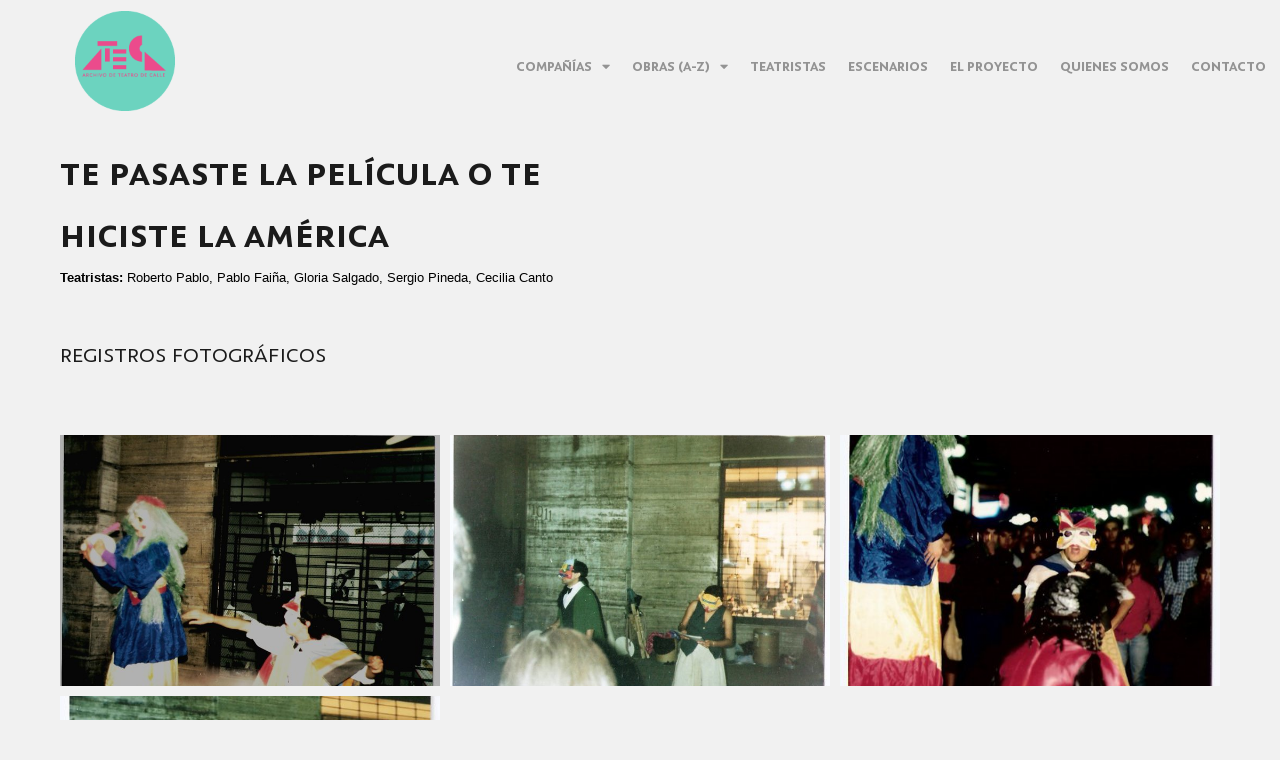

--- FILE ---
content_type: text/html; charset=UTF-8
request_url: https://ateca.cl/index.php/companias/sociedad-anonima/te-pasaste-la-pelicula-o-te-hiciste-la-america/
body_size: 67066
content:
<!doctype html>
<html lang="es">
<head>
	<meta charset="UTF-8">
		<meta name="viewport" content="width=device-width, initial-scale=1">
	<link rel="profile" href="https://gmpg.org/xfn/11">
	<title>Te pasaste la película o te hiciste la América &#8211; Ateca</title>
<meta name='robots' content='max-image-preview:large' />
<link rel="alternate" type="application/rss+xml" title="Ateca &raquo; Feed" href="https://ateca.cl/index.php/feed/" />
<link rel="alternate" type="application/rss+xml" title="Ateca &raquo; Feed de los comentarios" href="https://ateca.cl/index.php/comments/feed/" />
<link rel="alternate" title="oEmbed (JSON)" type="application/json+oembed" href="https://ateca.cl/index.php/wp-json/oembed/1.0/embed?url=https%3A%2F%2Fateca.cl%2Findex.php%2Fcompanias%2Fsociedad-anonima%2Fte-pasaste-la-pelicula-o-te-hiciste-la-america%2F" />
<link rel="alternate" title="oEmbed (XML)" type="text/xml+oembed" href="https://ateca.cl/index.php/wp-json/oembed/1.0/embed?url=https%3A%2F%2Fateca.cl%2Findex.php%2Fcompanias%2Fsociedad-anonima%2Fte-pasaste-la-pelicula-o-te-hiciste-la-america%2F&#038;format=xml" />
<style id='wp-img-auto-sizes-contain-inline-css'>
img:is([sizes=auto i],[sizes^="auto," i]){contain-intrinsic-size:3000px 1500px}
/*# sourceURL=wp-img-auto-sizes-contain-inline-css */
</style>
<style id='wp-emoji-styles-inline-css'>

	img.wp-smiley, img.emoji {
		display: inline !important;
		border: none !important;
		box-shadow: none !important;
		height: 1em !important;
		width: 1em !important;
		margin: 0 0.07em !important;
		vertical-align: -0.1em !important;
		background: none !important;
		padding: 0 !important;
	}
/*# sourceURL=wp-emoji-styles-inline-css */
</style>
<link rel='stylesheet' id='wp-block-library-css' href='https://ateca.cl/wp-includes/css/dist/block-library/style.min.css?ver=6.9' media='all' />
<style id='global-styles-inline-css'>
:root{--wp--preset--aspect-ratio--square: 1;--wp--preset--aspect-ratio--4-3: 4/3;--wp--preset--aspect-ratio--3-4: 3/4;--wp--preset--aspect-ratio--3-2: 3/2;--wp--preset--aspect-ratio--2-3: 2/3;--wp--preset--aspect-ratio--16-9: 16/9;--wp--preset--aspect-ratio--9-16: 9/16;--wp--preset--color--black: #000000;--wp--preset--color--cyan-bluish-gray: #abb8c3;--wp--preset--color--white: #ffffff;--wp--preset--color--pale-pink: #f78da7;--wp--preset--color--vivid-red: #cf2e2e;--wp--preset--color--luminous-vivid-orange: #ff6900;--wp--preset--color--luminous-vivid-amber: #fcb900;--wp--preset--color--light-green-cyan: #7bdcb5;--wp--preset--color--vivid-green-cyan: #00d084;--wp--preset--color--pale-cyan-blue: #8ed1fc;--wp--preset--color--vivid-cyan-blue: #0693e3;--wp--preset--color--vivid-purple: #9b51e0;--wp--preset--gradient--vivid-cyan-blue-to-vivid-purple: linear-gradient(135deg,rgb(6,147,227) 0%,rgb(155,81,224) 100%);--wp--preset--gradient--light-green-cyan-to-vivid-green-cyan: linear-gradient(135deg,rgb(122,220,180) 0%,rgb(0,208,130) 100%);--wp--preset--gradient--luminous-vivid-amber-to-luminous-vivid-orange: linear-gradient(135deg,rgb(252,185,0) 0%,rgb(255,105,0) 100%);--wp--preset--gradient--luminous-vivid-orange-to-vivid-red: linear-gradient(135deg,rgb(255,105,0) 0%,rgb(207,46,46) 100%);--wp--preset--gradient--very-light-gray-to-cyan-bluish-gray: linear-gradient(135deg,rgb(238,238,238) 0%,rgb(169,184,195) 100%);--wp--preset--gradient--cool-to-warm-spectrum: linear-gradient(135deg,rgb(74,234,220) 0%,rgb(151,120,209) 20%,rgb(207,42,186) 40%,rgb(238,44,130) 60%,rgb(251,105,98) 80%,rgb(254,248,76) 100%);--wp--preset--gradient--blush-light-purple: linear-gradient(135deg,rgb(255,206,236) 0%,rgb(152,150,240) 100%);--wp--preset--gradient--blush-bordeaux: linear-gradient(135deg,rgb(254,205,165) 0%,rgb(254,45,45) 50%,rgb(107,0,62) 100%);--wp--preset--gradient--luminous-dusk: linear-gradient(135deg,rgb(255,203,112) 0%,rgb(199,81,192) 50%,rgb(65,88,208) 100%);--wp--preset--gradient--pale-ocean: linear-gradient(135deg,rgb(255,245,203) 0%,rgb(182,227,212) 50%,rgb(51,167,181) 100%);--wp--preset--gradient--electric-grass: linear-gradient(135deg,rgb(202,248,128) 0%,rgb(113,206,126) 100%);--wp--preset--gradient--midnight: linear-gradient(135deg,rgb(2,3,129) 0%,rgb(40,116,252) 100%);--wp--preset--font-size--small: 13px;--wp--preset--font-size--medium: 20px;--wp--preset--font-size--large: 36px;--wp--preset--font-size--x-large: 42px;--wp--preset--spacing--20: 0.44rem;--wp--preset--spacing--30: 0.67rem;--wp--preset--spacing--40: 1rem;--wp--preset--spacing--50: 1.5rem;--wp--preset--spacing--60: 2.25rem;--wp--preset--spacing--70: 3.38rem;--wp--preset--spacing--80: 5.06rem;--wp--preset--shadow--natural: 6px 6px 9px rgba(0, 0, 0, 0.2);--wp--preset--shadow--deep: 12px 12px 50px rgba(0, 0, 0, 0.4);--wp--preset--shadow--sharp: 6px 6px 0px rgba(0, 0, 0, 0.2);--wp--preset--shadow--outlined: 6px 6px 0px -3px rgb(255, 255, 255), 6px 6px rgb(0, 0, 0);--wp--preset--shadow--crisp: 6px 6px 0px rgb(0, 0, 0);}:where(.is-layout-flex){gap: 0.5em;}:where(.is-layout-grid){gap: 0.5em;}body .is-layout-flex{display: flex;}.is-layout-flex{flex-wrap: wrap;align-items: center;}.is-layout-flex > :is(*, div){margin: 0;}body .is-layout-grid{display: grid;}.is-layout-grid > :is(*, div){margin: 0;}:where(.wp-block-columns.is-layout-flex){gap: 2em;}:where(.wp-block-columns.is-layout-grid){gap: 2em;}:where(.wp-block-post-template.is-layout-flex){gap: 1.25em;}:where(.wp-block-post-template.is-layout-grid){gap: 1.25em;}.has-black-color{color: var(--wp--preset--color--black) !important;}.has-cyan-bluish-gray-color{color: var(--wp--preset--color--cyan-bluish-gray) !important;}.has-white-color{color: var(--wp--preset--color--white) !important;}.has-pale-pink-color{color: var(--wp--preset--color--pale-pink) !important;}.has-vivid-red-color{color: var(--wp--preset--color--vivid-red) !important;}.has-luminous-vivid-orange-color{color: var(--wp--preset--color--luminous-vivid-orange) !important;}.has-luminous-vivid-amber-color{color: var(--wp--preset--color--luminous-vivid-amber) !important;}.has-light-green-cyan-color{color: var(--wp--preset--color--light-green-cyan) !important;}.has-vivid-green-cyan-color{color: var(--wp--preset--color--vivid-green-cyan) !important;}.has-pale-cyan-blue-color{color: var(--wp--preset--color--pale-cyan-blue) !important;}.has-vivid-cyan-blue-color{color: var(--wp--preset--color--vivid-cyan-blue) !important;}.has-vivid-purple-color{color: var(--wp--preset--color--vivid-purple) !important;}.has-black-background-color{background-color: var(--wp--preset--color--black) !important;}.has-cyan-bluish-gray-background-color{background-color: var(--wp--preset--color--cyan-bluish-gray) !important;}.has-white-background-color{background-color: var(--wp--preset--color--white) !important;}.has-pale-pink-background-color{background-color: var(--wp--preset--color--pale-pink) !important;}.has-vivid-red-background-color{background-color: var(--wp--preset--color--vivid-red) !important;}.has-luminous-vivid-orange-background-color{background-color: var(--wp--preset--color--luminous-vivid-orange) !important;}.has-luminous-vivid-amber-background-color{background-color: var(--wp--preset--color--luminous-vivid-amber) !important;}.has-light-green-cyan-background-color{background-color: var(--wp--preset--color--light-green-cyan) !important;}.has-vivid-green-cyan-background-color{background-color: var(--wp--preset--color--vivid-green-cyan) !important;}.has-pale-cyan-blue-background-color{background-color: var(--wp--preset--color--pale-cyan-blue) !important;}.has-vivid-cyan-blue-background-color{background-color: var(--wp--preset--color--vivid-cyan-blue) !important;}.has-vivid-purple-background-color{background-color: var(--wp--preset--color--vivid-purple) !important;}.has-black-border-color{border-color: var(--wp--preset--color--black) !important;}.has-cyan-bluish-gray-border-color{border-color: var(--wp--preset--color--cyan-bluish-gray) !important;}.has-white-border-color{border-color: var(--wp--preset--color--white) !important;}.has-pale-pink-border-color{border-color: var(--wp--preset--color--pale-pink) !important;}.has-vivid-red-border-color{border-color: var(--wp--preset--color--vivid-red) !important;}.has-luminous-vivid-orange-border-color{border-color: var(--wp--preset--color--luminous-vivid-orange) !important;}.has-luminous-vivid-amber-border-color{border-color: var(--wp--preset--color--luminous-vivid-amber) !important;}.has-light-green-cyan-border-color{border-color: var(--wp--preset--color--light-green-cyan) !important;}.has-vivid-green-cyan-border-color{border-color: var(--wp--preset--color--vivid-green-cyan) !important;}.has-pale-cyan-blue-border-color{border-color: var(--wp--preset--color--pale-cyan-blue) !important;}.has-vivid-cyan-blue-border-color{border-color: var(--wp--preset--color--vivid-cyan-blue) !important;}.has-vivid-purple-border-color{border-color: var(--wp--preset--color--vivid-purple) !important;}.has-vivid-cyan-blue-to-vivid-purple-gradient-background{background: var(--wp--preset--gradient--vivid-cyan-blue-to-vivid-purple) !important;}.has-light-green-cyan-to-vivid-green-cyan-gradient-background{background: var(--wp--preset--gradient--light-green-cyan-to-vivid-green-cyan) !important;}.has-luminous-vivid-amber-to-luminous-vivid-orange-gradient-background{background: var(--wp--preset--gradient--luminous-vivid-amber-to-luminous-vivid-orange) !important;}.has-luminous-vivid-orange-to-vivid-red-gradient-background{background: var(--wp--preset--gradient--luminous-vivid-orange-to-vivid-red) !important;}.has-very-light-gray-to-cyan-bluish-gray-gradient-background{background: var(--wp--preset--gradient--very-light-gray-to-cyan-bluish-gray) !important;}.has-cool-to-warm-spectrum-gradient-background{background: var(--wp--preset--gradient--cool-to-warm-spectrum) !important;}.has-blush-light-purple-gradient-background{background: var(--wp--preset--gradient--blush-light-purple) !important;}.has-blush-bordeaux-gradient-background{background: var(--wp--preset--gradient--blush-bordeaux) !important;}.has-luminous-dusk-gradient-background{background: var(--wp--preset--gradient--luminous-dusk) !important;}.has-pale-ocean-gradient-background{background: var(--wp--preset--gradient--pale-ocean) !important;}.has-electric-grass-gradient-background{background: var(--wp--preset--gradient--electric-grass) !important;}.has-midnight-gradient-background{background: var(--wp--preset--gradient--midnight) !important;}.has-small-font-size{font-size: var(--wp--preset--font-size--small) !important;}.has-medium-font-size{font-size: var(--wp--preset--font-size--medium) !important;}.has-large-font-size{font-size: var(--wp--preset--font-size--large) !important;}.has-x-large-font-size{font-size: var(--wp--preset--font-size--x-large) !important;}
/*# sourceURL=global-styles-inline-css */
</style>

<style id='classic-theme-styles-inline-css'>
/*! This file is auto-generated */
.wp-block-button__link{color:#fff;background-color:#32373c;border-radius:9999px;box-shadow:none;text-decoration:none;padding:calc(.667em + 2px) calc(1.333em + 2px);font-size:1.125em}.wp-block-file__button{background:#32373c;color:#fff;text-decoration:none}
/*# sourceURL=/wp-includes/css/classic-themes.min.css */
</style>
<link rel='stylesheet' id='hello-elementor-css' href='https://ateca.cl/wp-content/themes/hello-elementor/style.min.css?ver=2.6.1' media='all' />
<link rel='stylesheet' id='hello-elementor-theme-style-css' href='https://ateca.cl/wp-content/themes/hello-elementor/theme.min.css?ver=2.6.1' media='all' />
<link rel='stylesheet' id='elementor-frontend-css' href='https://ateca.cl/wp-content/plugins/elementor/assets/css/frontend-lite.min.css?ver=3.10.1' media='all' />
<link rel='stylesheet' id='elementor-post-117-css' href='https://ateca.cl/wp-content/uploads/elementor/css/post-117.css?ver=1674136278' media='all' />
<link rel='stylesheet' id='elementor-icons-css' href='https://ateca.cl/wp-content/plugins/elementor/assets/lib/eicons/css/elementor-icons.min.css?ver=5.17.0' media='all' />
<link rel='stylesheet' id='elementor-pro-css' href='https://ateca.cl/wp-content/plugins/elementor-pro/assets/css/frontend-lite.min.css?ver=3.10.2' media='all' />
<link rel='stylesheet' id='elementor-global-css' href='https://ateca.cl/wp-content/uploads/elementor/css/global.css?ver=1674136279' media='all' />
<link rel='stylesheet' id='elementor-post-4184-css' href='https://ateca.cl/wp-content/uploads/elementor/css/post-4184.css?ver=1674466888' media='all' />
<link rel='stylesheet' id='elementor-post-136-css' href='https://ateca.cl/wp-content/uploads/elementor/css/post-136.css?ver=1674136279' media='all' />
<link rel='stylesheet' id='elementor-post-131-css' href='https://ateca.cl/wp-content/uploads/elementor/css/post-131.css?ver=1674136280' media='all' />
<link rel='stylesheet' id='google-fonts-1-css' href='https://fonts.googleapis.com/css?family=DM+Sans%3A100%2C100italic%2C200%2C200italic%2C300%2C300italic%2C400%2C400italic%2C500%2C500italic%2C600%2C600italic%2C700%2C700italic%2C800%2C800italic%2C900%2C900italic&#038;display=auto&#038;ver=6.9' media='all' />
<link rel='stylesheet' id='elementor-icons-shared-0-css' href='https://ateca.cl/wp-content/plugins/elementor/assets/lib/font-awesome/css/fontawesome.min.css?ver=5.15.3' media='all' />
<link rel='stylesheet' id='elementor-icons-fa-solid-css' href='https://ateca.cl/wp-content/plugins/elementor/assets/lib/font-awesome/css/solid.min.css?ver=5.15.3' media='all' />
<link rel='stylesheet' id='elementor-icons-fa-brands-css' href='https://ateca.cl/wp-content/plugins/elementor/assets/lib/font-awesome/css/brands.min.css?ver=5.15.3' media='all' />
<link rel="preconnect" href="https://fonts.gstatic.com/" crossorigin><script src="https://ateca.cl/wp-includes/js/jquery/jquery.min.js?ver=3.7.1" id="jquery-core-js"></script>
<script src="https://ateca.cl/wp-includes/js/jquery/jquery-migrate.min.js?ver=3.4.1" id="jquery-migrate-js"></script>
<link rel="https://api.w.org/" href="https://ateca.cl/index.php/wp-json/" /><link rel="alternate" title="JSON" type="application/json" href="https://ateca.cl/index.php/wp-json/wp/v2/pages/4184" /><link rel="EditURI" type="application/rsd+xml" title="RSD" href="https://ateca.cl/xmlrpc.php?rsd" />
<meta name="generator" content="WordPress 6.9" />
<link rel="canonical" href="https://ateca.cl/index.php/companias/sociedad-anonima/te-pasaste-la-pelicula-o-te-hiciste-la-america/" />
<link rel='shortlink' href='https://ateca.cl/?p=4184' />
<meta name="generator" content="Site Kit by Google 1.92.0" /><link rel='stylesheet' id='e-animations-css' href='https://ateca.cl/wp-content/plugins/elementor/assets/lib/animations/animations.min.css?ver=3.10.1' media='all' />
</head>
<body class="wp-singular page-template page-template-elementor_header_footer page page-id-4184 page-child parent-pageid-49 wp-custom-logo wp-theme-hello-elementor elementor-default elementor-template-full-width elementor-kit-117 elementor-page elementor-page-4184">


<a class="skip-link screen-reader-text" href="#content">
	Ir al contenido</a>

		<header data-elementor-type="header" data-elementor-id="136" class="elementor elementor-136 elementor-location-header">
								<section class="elementor-section elementor-top-section elementor-element elementor-element-4b6e9c32 elementor-section-boxed elementor-section-height-default elementor-section-height-default" data-id="4b6e9c32" data-element_type="section">
						<div class="elementor-container elementor-column-gap-no">
					<div class="elementor-column elementor-col-100 elementor-top-column elementor-element elementor-element-1afee1ef" data-id="1afee1ef" data-element_type="column">
			<div class="elementor-widget-wrap elementor-element-populated">
								<div class="elementor-element elementor-element-6691e3b7 elementor-widget elementor-widget-menu-anchor" data-id="6691e3b7" data-element_type="widget" data-widget_type="menu-anchor.default">
				<div class="elementor-widget-container">
			<style>/*! elementor - v3.10.1 - 17-01-2023 */
body.elementor-page .elementor-widget-menu-anchor{margin-bottom:0}</style>		<div id="top" class="elementor-menu-anchor"></div>
				</div>
				</div>
					</div>
		</div>
							</div>
		</section>
				<section class="elementor-section elementor-top-section elementor-element elementor-element-6b661706 elementor-section-content-middle elementor-section-boxed elementor-section-height-default elementor-section-height-default" data-id="6b661706" data-element_type="section" id="top" data-settings="{&quot;background_background&quot;:&quot;classic&quot;,&quot;sticky&quot;:&quot;top&quot;,&quot;sticky_on&quot;:[&quot;desktop&quot;,&quot;tablet&quot;,&quot;mobile&quot;],&quot;sticky_offset&quot;:0,&quot;sticky_effects_offset&quot;:0}">
						<div class="elementor-container elementor-column-gap-no">
					<div class="elementor-column elementor-col-50 elementor-top-column elementor-element elementor-element-7e4975fe" data-id="7e4975fe" data-element_type="column">
			<div class="elementor-widget-wrap elementor-element-populated">
								<div class="elementor-element elementor-element-3cabcb5b elementor-widget elementor-widget-theme-site-logo elementor-widget-image" data-id="3cabcb5b" data-element_type="widget" data-widget_type="theme-site-logo.default">
				<div class="elementor-widget-container">
			<style>/*! elementor - v3.10.1 - 17-01-2023 */
.elementor-widget-image{text-align:center}.elementor-widget-image a{display:inline-block}.elementor-widget-image a img[src$=".svg"]{width:48px}.elementor-widget-image img{vertical-align:middle;display:inline-block}</style>													<a href="https://ateca.cl">
							<img width="150" height="150" src="https://ateca.cl/wp-content/uploads/2022/09/Recurso-3150-px.png" class="attachment-full size-full wp-image-10" alt="" srcset="https://ateca.cl/wp-content/uploads/2022/09/Recurso-3150-px.png 150w, https://ateca.cl/wp-content/uploads/2022/09/Recurso-3150-px-50x50.png 50w" sizes="(max-width: 150px) 100vw, 150px" />								</a>
															</div>
				</div>
					</div>
		</div>
				<div class="elementor-column elementor-col-50 elementor-top-column elementor-element elementor-element-2e484ea8" data-id="2e484ea8" data-element_type="column">
			<div class="elementor-widget-wrap elementor-element-populated">
								<div class="elementor-element elementor-element-15dbf977 elementor-nav-menu__align-right elementor-nav-menu--dropdown-none elementor-widget elementor-widget-nav-menu" data-id="15dbf977" data-element_type="widget" data-settings="{&quot;layout&quot;:&quot;horizontal&quot;,&quot;submenu_icon&quot;:{&quot;value&quot;:&quot;&lt;i class=\&quot;fas fa-caret-down\&quot;&gt;&lt;\/i&gt;&quot;,&quot;library&quot;:&quot;fa-solid&quot;}}" data-widget_type="nav-menu.default">
				<div class="elementor-widget-container">
			<link rel="stylesheet" href="https://ateca.cl/wp-content/plugins/elementor-pro/assets/css/widget-nav-menu.min.css">			<nav migration_allowed="1" migrated="0" class="elementor-nav-menu--main elementor-nav-menu__container elementor-nav-menu--layout-horizontal e--pointer-none">
				<ul id="menu-1-15dbf977" class="elementor-nav-menu"><li class="menu-item menu-item-type-post_type menu-item-object-page current-page-ancestor menu-item-has-children menu-item-147"><a href="https://ateca.cl/index.php/companias/" class="elementor-item">Compañías</a>
<ul class="sub-menu elementor-nav-menu--dropdown">
	<li class="menu-item menu-item-type-post_type menu-item-object-page menu-item-156"><a href="https://ateca.cl/index.php/companias/teuco/" class="elementor-sub-item">TEUCO</a></li>
	<li class="menu-item menu-item-type-post_type menu-item-object-page menu-item-155"><a href="https://ateca.cl/index.php/companias/tue/" class="elementor-sub-item">TUE</a></li>
	<li class="menu-item menu-item-type-post_type menu-item-object-page menu-item-162"><a href="https://ateca.cl/index.php/companias/teatro-de-feria/" class="elementor-sub-item">Teatro de Feria</a></li>
	<li class="menu-item menu-item-type-post_type menu-item-object-page menu-item-159"><a href="https://ateca.cl/index.php/companias/teatro-la-loba/" class="elementor-sub-item">Teatro la Loba</a></li>
	<li class="menu-item menu-item-type-post_type menu-item-object-page menu-item-158"><a href="https://ateca.cl/index.php/companias/teatro-la-luna/" class="elementor-sub-item">Teatro la Luna</a></li>
	<li class="menu-item menu-item-type-post_type menu-item-object-page current-page-ancestor current-page-parent menu-item-164"><a href="https://ateca.cl/index.php/companias/sociedad-anonima/" class="elementor-sub-item">Sociedad Anónima</a></li>
	<li class="menu-item menu-item-type-post_type menu-item-object-page menu-item-161"><a href="https://ateca.cl/index.php/companias/teatro-de-la-calle/" class="elementor-sub-item">Teatro de la Calle</a></li>
	<li class="menu-item menu-item-type-post_type menu-item-object-page menu-item-157"><a href="https://ateca.cl/index.php/companias/teatro-provisorio/" class="elementor-sub-item">Teatro Provisorio</a></li>
	<li class="menu-item menu-item-type-post_type menu-item-object-page menu-item-160"><a href="https://ateca.cl/index.php/companias/teatro-del-silencio/" class="elementor-sub-item">Teatro del Silencio</a></li>
	<li class="menu-item menu-item-type-post_type menu-item-object-page menu-item-166"><a href="https://ateca.cl/index.php/companias/el-cite/" class="elementor-sub-item">El Cité</a></li>
	<li class="menu-item menu-item-type-post_type menu-item-object-page menu-item-163"><a href="https://ateca.cl/index.php/companias/teatro-callejero/" class="elementor-sub-item">Teatro Callejero</a></li>
	<li class="menu-item menu-item-type-post_type menu-item-object-page menu-item-5120"><a href="https://ateca.cl/index.php/companias/sin-compania-2/" class="elementor-sub-item">Sin compañía</a></li>
</ul>
</li>
<li class="menu-item menu-item-type-post_type menu-item-object-page current-menu-ancestor current-menu-parent current_page_parent current_page_ancestor menu-item-has-children menu-item-32"><a href="https://ateca.cl/index.php/obras/" class="elementor-item">obras (a-z)</a>
<ul class="sub-menu elementor-nav-menu--dropdown">
	<li class="menu-item menu-item-type-post_type menu-item-object-page menu-item-2068"><a href="https://ateca.cl/index.php/companias/teuco/acto-sin-palabras-2/" class="elementor-sub-item">Acto sin palabras</a></li>
	<li class="menu-item menu-item-type-post_type menu-item-object-page menu-item-4112"><a href="https://ateca.cl/index.php/companias/teatro-provisorio/alicia-en-el-pais-de-las-maravillas/" class="elementor-sub-item">Alicia en el país de las maravillas</a></li>
	<li class="menu-item menu-item-type-post_type menu-item-object-page menu-item-5131"><a href="https://ateca.cl/index.php/companias/teatro-la-loba/anestesia/" class="elementor-sub-item">Anestesia</a></li>
	<li class="menu-item menu-item-type-post_type menu-item-object-page menu-item-5128"><a href="https://ateca.cl/index.php/companias/teatro-de-la-calle/a-tablero-vuelto/" class="elementor-sub-item">A tablero vuelto</a></li>
	<li class="menu-item menu-item-type-post_type menu-item-object-page menu-item-2962"><a href="https://ateca.cl/index.php/companias/teatro-de-la-calle/ay-que-puzzle/" class="elementor-sub-item">Ay qué puzzle</a></li>
	<li class="menu-item menu-item-type-post_type menu-item-object-page menu-item-2970"><a href="https://ateca.cl/index.php/companias/teuco/azul/" class="elementor-sub-item">Azul</a></li>
	<li class="menu-item menu-item-type-post_type menu-item-object-page menu-item-5133"><a href="https://ateca.cl/index.php/companias/teatro-de-feria/bruja-dorotea/" class="elementor-sub-item">Bruja Dorotea</a></li>
	<li class="menu-item menu-item-type-post_type menu-item-object-page menu-item-2069"><a href="https://ateca.cl/index.php/companias/teuco/caicaivilu-y-tentenvilu/" class="elementor-sub-item">Caicaivilú y Tenténvilú</a></li>
	<li class="menu-item menu-item-type-post_type menu-item-object-page menu-item-2969"><a href="https://ateca.cl/index.php/companias/tue/consuma-consumo-cuidado/" class="elementor-sub-item">consuma consumo cuidado</a></li>
	<li class="menu-item menu-item-type-post_type menu-item-object-page menu-item-518"><a href="https://ateca.cl/index.php/companias/teuco/cuentos-callejeros/" class="elementor-sub-item">Cuentos callejeros</a></li>
	<li class="menu-item menu-item-type-post_type menu-item-object-page menu-item-5127"><a href="https://ateca.cl/index.php/companias/teatro-de-la-calle/dios-en-el-paraiso/" class="elementor-sub-item">Dios en el paraíso</a></li>
	<li class="menu-item menu-item-type-post_type menu-item-object-page menu-item-5126"><a href="https://ateca.cl/index.php/companias/teatro-de-la-calle/el-arrestazabal/" class="elementor-sub-item">El arrestazabal</a></li>
	<li class="menu-item menu-item-type-post_type menu-item-object-page menu-item-2965"><a href="https://ateca.cl/index.php/companias/teatro-la-loba/el-pajaro-azul/" class="elementor-sub-item">El pájaro azul</a></li>
	<li class="menu-item menu-item-type-post_type menu-item-object-page menu-item-5125"><a href="https://ateca.cl/index.php/companias/teatro-provisorio/el-rey-de-los-pajaros/" class="elementor-sub-item">El rey de los pájaros</a></li>
	<li class="menu-item menu-item-type-post_type menu-item-object-page menu-item-1805"><a href="https://ateca.cl/index.php/companias/teuco/el-ultimo-traje-del-emperador/" class="elementor-sub-item">El último traje del emperador</a></li>
	<li class="menu-item menu-item-type-post_type menu-item-object-page menu-item-4110"><a href="https://ateca.cl/index.php/companias/teatro-del-silencio/gargantua/" class="elementor-sub-item">Gargantúa</a></li>
	<li class="menu-item menu-item-type-post_type menu-item-object-page menu-item-2967"><a href="https://ateca.cl/index.php/companias/teuco/homenaje-a-los-caidos/" class="elementor-sub-item">Homenaje a los caídos</a></li>
	<li class="menu-item menu-item-type-post_type menu-item-object-page menu-item-295"><a href="https://ateca.cl/index.php/companias/teuco/la-candida-erendira/" class="elementor-sub-item">La Cándida Eréndira</a></li>
	<li class="menu-item menu-item-type-post_type menu-item-object-page menu-item-5124"><a href="https://ateca.cl/index.php/companias/teatro-callejero/las-bienaventuranzas/" class="elementor-sub-item">Las bienaventuranzas</a></li>
	<li class="menu-item menu-item-type-post_type menu-item-object-page menu-item-2972"><a href="https://ateca.cl/index.php/companias/teuco/los-cabezones/" class="elementor-sub-item">Los cabezones</a></li>
	<li class="menu-item menu-item-type-post_type menu-item-object-page menu-item-2971"><a href="https://ateca.cl/index.php/companias/teuco/los-mendigos/" class="elementor-sub-item">Los Mendigos</a></li>
	<li class="menu-item menu-item-type-post_type menu-item-object-page menu-item-5122"><a href="https://ateca.cl/index.php/companias/el-cite/pasacalles-1989/" class="elementor-sub-item">Pasacalles (1989)</a></li>
	<li class="menu-item menu-item-type-post_type menu-item-object-page menu-item-5134"><a href="https://ateca.cl/index.php/companias/teatro-de-feria/quien-tuvo-la-culpa-de-la-muerte-de-maria-gonzalez/" class="elementor-sub-item">¿Quién tuvo la culpa de la muerte de María González?</a></li>
	<li class="menu-item menu-item-type-post_type menu-item-object-page menu-item-5132"><a href="https://ateca.cl/index.php/companias/teatro-de-feria/marta-y-mamerto/" class="elementor-sub-item">Marta y Mamerto</a></li>
	<li class="menu-item menu-item-type-post_type menu-item-object-page menu-item-2968"><a href="https://ateca.cl/index.php/companias/tue/neruda/" class="elementor-sub-item">Neruda</a></li>
	<li class="menu-item menu-item-type-post_type menu-item-object-page menu-item-5121"><a href="https://ateca.cl/index.php/companias/sin-compania-2/rey-de-espadas/" class="elementor-sub-item">Rey de espadas</a></li>
	<li class="menu-item menu-item-type-post_type menu-item-object-page menu-item-5129"><a href="https://ateca.cl/index.php/companias/sociedad-anonima/sin-titulo-caravanas-y-pasacalles-cierre-campana-del-no__trashed/" class="elementor-sub-item">Sin título. Caravanas y pasacalles cierre campaña del NO</a></li>
	<li class="menu-item menu-item-type-post_type menu-item-object-page menu-item-4111"><a href="https://ateca.cl/index.php/companias/teatro-del-silencio/taller-de-mimos/" class="elementor-sub-item">Taller de mimos</a></li>
	<li class="menu-item menu-item-type-post_type menu-item-object-page current-menu-item page_item page-item-4184 current_page_item menu-item-5130"><a href="https://ateca.cl/index.php/companias/sociedad-anonima/te-pasaste-la-pelicula-o-te-hiciste-la-america/" aria-current="page" class="elementor-sub-item elementor-item-active">Te pasaste la película o te hiciste la América</a></li>
	<li class="menu-item menu-item-type-post_type menu-item-object-page menu-item-5123"><a href="https://ateca.cl/index.php/companias/teatro-callejero/todos-estos-anos/" class="elementor-sub-item">Todos estos años</a></li>
	<li class="menu-item menu-item-type-post_type menu-item-object-page menu-item-4109"><a href="https://ateca.cl/index.php/companias/teatro-del-silencio/transfusion/" class="elementor-sub-item">Transfusión</a></li>
	<li class="menu-item menu-item-type-post_type menu-item-object-page menu-item-2966"><a href="https://ateca.cl/index.php/companias/teatro-de-feria/venus/" class="elementor-sub-item">Venus</a></li>
	<li class="menu-item menu-item-type-post_type menu-item-object-page menu-item-2964"><a href="https://ateca.cl/index.php/companias/teatro-la-luna/vida-y-suerte-del-teniente-bello/" class="elementor-sub-item">Vida y suerte del Teniente Bello</a></li>
</ul>
</li>
<li class="menu-item menu-item-type-post_type menu-item-object-page menu-item-31"><a href="https://ateca.cl/index.php/teatristas/" class="elementor-item">teatristas</a></li>
<li class="menu-item menu-item-type-post_type menu-item-object-page menu-item-30"><a href="https://ateca.cl/index.php/escenarios/" class="elementor-item">Escenarios</a></li>
<li class="menu-item menu-item-type-post_type menu-item-object-page menu-item-home menu-item-28"><a href="https://ateca.cl/" class="elementor-item">El proyecto</a></li>
<li class="menu-item menu-item-type-post_type menu-item-object-page menu-item-27"><a href="https://ateca.cl/index.php/quienes-somos/" class="elementor-item">quienes somos</a></li>
<li class="menu-item menu-item-type-post_type menu-item-object-page menu-item-956"><a href="https://ateca.cl/index.php/contacto/" class="elementor-item">contacto</a></li>
</ul>			</nav>
						<nav class="elementor-nav-menu--dropdown elementor-nav-menu__container" aria-hidden="true">
				<ul id="menu-2-15dbf977" class="elementor-nav-menu"><li class="menu-item menu-item-type-post_type menu-item-object-page current-page-ancestor menu-item-has-children menu-item-147"><a href="https://ateca.cl/index.php/companias/" class="elementor-item" tabindex="-1">Compañías</a>
<ul class="sub-menu elementor-nav-menu--dropdown">
	<li class="menu-item menu-item-type-post_type menu-item-object-page menu-item-156"><a href="https://ateca.cl/index.php/companias/teuco/" class="elementor-sub-item" tabindex="-1">TEUCO</a></li>
	<li class="menu-item menu-item-type-post_type menu-item-object-page menu-item-155"><a href="https://ateca.cl/index.php/companias/tue/" class="elementor-sub-item" tabindex="-1">TUE</a></li>
	<li class="menu-item menu-item-type-post_type menu-item-object-page menu-item-162"><a href="https://ateca.cl/index.php/companias/teatro-de-feria/" class="elementor-sub-item" tabindex="-1">Teatro de Feria</a></li>
	<li class="menu-item menu-item-type-post_type menu-item-object-page menu-item-159"><a href="https://ateca.cl/index.php/companias/teatro-la-loba/" class="elementor-sub-item" tabindex="-1">Teatro la Loba</a></li>
	<li class="menu-item menu-item-type-post_type menu-item-object-page menu-item-158"><a href="https://ateca.cl/index.php/companias/teatro-la-luna/" class="elementor-sub-item" tabindex="-1">Teatro la Luna</a></li>
	<li class="menu-item menu-item-type-post_type menu-item-object-page current-page-ancestor current-page-parent menu-item-164"><a href="https://ateca.cl/index.php/companias/sociedad-anonima/" class="elementor-sub-item" tabindex="-1">Sociedad Anónima</a></li>
	<li class="menu-item menu-item-type-post_type menu-item-object-page menu-item-161"><a href="https://ateca.cl/index.php/companias/teatro-de-la-calle/" class="elementor-sub-item" tabindex="-1">Teatro de la Calle</a></li>
	<li class="menu-item menu-item-type-post_type menu-item-object-page menu-item-157"><a href="https://ateca.cl/index.php/companias/teatro-provisorio/" class="elementor-sub-item" tabindex="-1">Teatro Provisorio</a></li>
	<li class="menu-item menu-item-type-post_type menu-item-object-page menu-item-160"><a href="https://ateca.cl/index.php/companias/teatro-del-silencio/" class="elementor-sub-item" tabindex="-1">Teatro del Silencio</a></li>
	<li class="menu-item menu-item-type-post_type menu-item-object-page menu-item-166"><a href="https://ateca.cl/index.php/companias/el-cite/" class="elementor-sub-item" tabindex="-1">El Cité</a></li>
	<li class="menu-item menu-item-type-post_type menu-item-object-page menu-item-163"><a href="https://ateca.cl/index.php/companias/teatro-callejero/" class="elementor-sub-item" tabindex="-1">Teatro Callejero</a></li>
	<li class="menu-item menu-item-type-post_type menu-item-object-page menu-item-5120"><a href="https://ateca.cl/index.php/companias/sin-compania-2/" class="elementor-sub-item" tabindex="-1">Sin compañía</a></li>
</ul>
</li>
<li class="menu-item menu-item-type-post_type menu-item-object-page current-menu-ancestor current-menu-parent current_page_parent current_page_ancestor menu-item-has-children menu-item-32"><a href="https://ateca.cl/index.php/obras/" class="elementor-item" tabindex="-1">obras (a-z)</a>
<ul class="sub-menu elementor-nav-menu--dropdown">
	<li class="menu-item menu-item-type-post_type menu-item-object-page menu-item-2068"><a href="https://ateca.cl/index.php/companias/teuco/acto-sin-palabras-2/" class="elementor-sub-item" tabindex="-1">Acto sin palabras</a></li>
	<li class="menu-item menu-item-type-post_type menu-item-object-page menu-item-4112"><a href="https://ateca.cl/index.php/companias/teatro-provisorio/alicia-en-el-pais-de-las-maravillas/" class="elementor-sub-item" tabindex="-1">Alicia en el país de las maravillas</a></li>
	<li class="menu-item menu-item-type-post_type menu-item-object-page menu-item-5131"><a href="https://ateca.cl/index.php/companias/teatro-la-loba/anestesia/" class="elementor-sub-item" tabindex="-1">Anestesia</a></li>
	<li class="menu-item menu-item-type-post_type menu-item-object-page menu-item-5128"><a href="https://ateca.cl/index.php/companias/teatro-de-la-calle/a-tablero-vuelto/" class="elementor-sub-item" tabindex="-1">A tablero vuelto</a></li>
	<li class="menu-item menu-item-type-post_type menu-item-object-page menu-item-2962"><a href="https://ateca.cl/index.php/companias/teatro-de-la-calle/ay-que-puzzle/" class="elementor-sub-item" tabindex="-1">Ay qué puzzle</a></li>
	<li class="menu-item menu-item-type-post_type menu-item-object-page menu-item-2970"><a href="https://ateca.cl/index.php/companias/teuco/azul/" class="elementor-sub-item" tabindex="-1">Azul</a></li>
	<li class="menu-item menu-item-type-post_type menu-item-object-page menu-item-5133"><a href="https://ateca.cl/index.php/companias/teatro-de-feria/bruja-dorotea/" class="elementor-sub-item" tabindex="-1">Bruja Dorotea</a></li>
	<li class="menu-item menu-item-type-post_type menu-item-object-page menu-item-2069"><a href="https://ateca.cl/index.php/companias/teuco/caicaivilu-y-tentenvilu/" class="elementor-sub-item" tabindex="-1">Caicaivilú y Tenténvilú</a></li>
	<li class="menu-item menu-item-type-post_type menu-item-object-page menu-item-2969"><a href="https://ateca.cl/index.php/companias/tue/consuma-consumo-cuidado/" class="elementor-sub-item" tabindex="-1">consuma consumo cuidado</a></li>
	<li class="menu-item menu-item-type-post_type menu-item-object-page menu-item-518"><a href="https://ateca.cl/index.php/companias/teuco/cuentos-callejeros/" class="elementor-sub-item" tabindex="-1">Cuentos callejeros</a></li>
	<li class="menu-item menu-item-type-post_type menu-item-object-page menu-item-5127"><a href="https://ateca.cl/index.php/companias/teatro-de-la-calle/dios-en-el-paraiso/" class="elementor-sub-item" tabindex="-1">Dios en el paraíso</a></li>
	<li class="menu-item menu-item-type-post_type menu-item-object-page menu-item-5126"><a href="https://ateca.cl/index.php/companias/teatro-de-la-calle/el-arrestazabal/" class="elementor-sub-item" tabindex="-1">El arrestazabal</a></li>
	<li class="menu-item menu-item-type-post_type menu-item-object-page menu-item-2965"><a href="https://ateca.cl/index.php/companias/teatro-la-loba/el-pajaro-azul/" class="elementor-sub-item" tabindex="-1">El pájaro azul</a></li>
	<li class="menu-item menu-item-type-post_type menu-item-object-page menu-item-5125"><a href="https://ateca.cl/index.php/companias/teatro-provisorio/el-rey-de-los-pajaros/" class="elementor-sub-item" tabindex="-1">El rey de los pájaros</a></li>
	<li class="menu-item menu-item-type-post_type menu-item-object-page menu-item-1805"><a href="https://ateca.cl/index.php/companias/teuco/el-ultimo-traje-del-emperador/" class="elementor-sub-item" tabindex="-1">El último traje del emperador</a></li>
	<li class="menu-item menu-item-type-post_type menu-item-object-page menu-item-4110"><a href="https://ateca.cl/index.php/companias/teatro-del-silencio/gargantua/" class="elementor-sub-item" tabindex="-1">Gargantúa</a></li>
	<li class="menu-item menu-item-type-post_type menu-item-object-page menu-item-2967"><a href="https://ateca.cl/index.php/companias/teuco/homenaje-a-los-caidos/" class="elementor-sub-item" tabindex="-1">Homenaje a los caídos</a></li>
	<li class="menu-item menu-item-type-post_type menu-item-object-page menu-item-295"><a href="https://ateca.cl/index.php/companias/teuco/la-candida-erendira/" class="elementor-sub-item" tabindex="-1">La Cándida Eréndira</a></li>
	<li class="menu-item menu-item-type-post_type menu-item-object-page menu-item-5124"><a href="https://ateca.cl/index.php/companias/teatro-callejero/las-bienaventuranzas/" class="elementor-sub-item" tabindex="-1">Las bienaventuranzas</a></li>
	<li class="menu-item menu-item-type-post_type menu-item-object-page menu-item-2972"><a href="https://ateca.cl/index.php/companias/teuco/los-cabezones/" class="elementor-sub-item" tabindex="-1">Los cabezones</a></li>
	<li class="menu-item menu-item-type-post_type menu-item-object-page menu-item-2971"><a href="https://ateca.cl/index.php/companias/teuco/los-mendigos/" class="elementor-sub-item" tabindex="-1">Los Mendigos</a></li>
	<li class="menu-item menu-item-type-post_type menu-item-object-page menu-item-5122"><a href="https://ateca.cl/index.php/companias/el-cite/pasacalles-1989/" class="elementor-sub-item" tabindex="-1">Pasacalles (1989)</a></li>
	<li class="menu-item menu-item-type-post_type menu-item-object-page menu-item-5134"><a href="https://ateca.cl/index.php/companias/teatro-de-feria/quien-tuvo-la-culpa-de-la-muerte-de-maria-gonzalez/" class="elementor-sub-item" tabindex="-1">¿Quién tuvo la culpa de la muerte de María González?</a></li>
	<li class="menu-item menu-item-type-post_type menu-item-object-page menu-item-5132"><a href="https://ateca.cl/index.php/companias/teatro-de-feria/marta-y-mamerto/" class="elementor-sub-item" tabindex="-1">Marta y Mamerto</a></li>
	<li class="menu-item menu-item-type-post_type menu-item-object-page menu-item-2968"><a href="https://ateca.cl/index.php/companias/tue/neruda/" class="elementor-sub-item" tabindex="-1">Neruda</a></li>
	<li class="menu-item menu-item-type-post_type menu-item-object-page menu-item-5121"><a href="https://ateca.cl/index.php/companias/sin-compania-2/rey-de-espadas/" class="elementor-sub-item" tabindex="-1">Rey de espadas</a></li>
	<li class="menu-item menu-item-type-post_type menu-item-object-page menu-item-5129"><a href="https://ateca.cl/index.php/companias/sociedad-anonima/sin-titulo-caravanas-y-pasacalles-cierre-campana-del-no__trashed/" class="elementor-sub-item" tabindex="-1">Sin título. Caravanas y pasacalles cierre campaña del NO</a></li>
	<li class="menu-item menu-item-type-post_type menu-item-object-page menu-item-4111"><a href="https://ateca.cl/index.php/companias/teatro-del-silencio/taller-de-mimos/" class="elementor-sub-item" tabindex="-1">Taller de mimos</a></li>
	<li class="menu-item menu-item-type-post_type menu-item-object-page current-menu-item page_item page-item-4184 current_page_item menu-item-5130"><a href="https://ateca.cl/index.php/companias/sociedad-anonima/te-pasaste-la-pelicula-o-te-hiciste-la-america/" aria-current="page" class="elementor-sub-item elementor-item-active" tabindex="-1">Te pasaste la película o te hiciste la América</a></li>
	<li class="menu-item menu-item-type-post_type menu-item-object-page menu-item-5123"><a href="https://ateca.cl/index.php/companias/teatro-callejero/todos-estos-anos/" class="elementor-sub-item" tabindex="-1">Todos estos años</a></li>
	<li class="menu-item menu-item-type-post_type menu-item-object-page menu-item-4109"><a href="https://ateca.cl/index.php/companias/teatro-del-silencio/transfusion/" class="elementor-sub-item" tabindex="-1">Transfusión</a></li>
	<li class="menu-item menu-item-type-post_type menu-item-object-page menu-item-2966"><a href="https://ateca.cl/index.php/companias/teatro-de-feria/venus/" class="elementor-sub-item" tabindex="-1">Venus</a></li>
	<li class="menu-item menu-item-type-post_type menu-item-object-page menu-item-2964"><a href="https://ateca.cl/index.php/companias/teatro-la-luna/vida-y-suerte-del-teniente-bello/" class="elementor-sub-item" tabindex="-1">Vida y suerte del Teniente Bello</a></li>
</ul>
</li>
<li class="menu-item menu-item-type-post_type menu-item-object-page menu-item-31"><a href="https://ateca.cl/index.php/teatristas/" class="elementor-item" tabindex="-1">teatristas</a></li>
<li class="menu-item menu-item-type-post_type menu-item-object-page menu-item-30"><a href="https://ateca.cl/index.php/escenarios/" class="elementor-item" tabindex="-1">Escenarios</a></li>
<li class="menu-item menu-item-type-post_type menu-item-object-page menu-item-home menu-item-28"><a href="https://ateca.cl/" class="elementor-item" tabindex="-1">El proyecto</a></li>
<li class="menu-item menu-item-type-post_type menu-item-object-page menu-item-27"><a href="https://ateca.cl/index.php/quienes-somos/" class="elementor-item" tabindex="-1">quienes somos</a></li>
<li class="menu-item menu-item-type-post_type menu-item-object-page menu-item-956"><a href="https://ateca.cl/index.php/contacto/" class="elementor-item" tabindex="-1">contacto</a></li>
</ul>			</nav>
				</div>
				</div>
					</div>
		</div>
							</div>
		</section>
						</header>
				<div data-elementor-type="wp-page" data-elementor-id="4184" class="elementor elementor-4184">
									<section class="elementor-section elementor-top-section elementor-element elementor-element-2ecd4437 elementor-section-full_width elementor-section-height-default elementor-section-height-default" data-id="2ecd4437" data-element_type="section">
						<div class="elementor-container elementor-column-gap-default">
					<div class="elementor-column elementor-col-100 elementor-top-column elementor-element elementor-element-8a5d280" data-id="8a5d280" data-element_type="column">
			<div class="elementor-widget-wrap">
									</div>
		</div>
							</div>
		</section>
				<section class="elementor-section elementor-top-section elementor-element elementor-element-505ad457 elementor-section-boxed elementor-section-height-default elementor-section-height-default" data-id="505ad457" data-element_type="section">
						<div class="elementor-container elementor-column-gap-default">
					<div class="elementor-column elementor-col-50 elementor-top-column elementor-element elementor-element-2a961ae7" data-id="2a961ae7" data-element_type="column">
			<div class="elementor-widget-wrap elementor-element-populated">
								<div class="elementor-element elementor-element-5c80479b elementor-widget elementor-widget-theme-post-title elementor-page-title elementor-widget-heading" data-id="5c80479b" data-element_type="widget" data-widget_type="theme-post-title.default">
				<div class="elementor-widget-container">
			<style>/*! elementor - v3.10.1 - 17-01-2023 */
.elementor-heading-title{padding:0;margin:0;line-height:1}.elementor-widget-heading .elementor-heading-title[class*=elementor-size-]>a{color:inherit;font-size:inherit;line-height:inherit}.elementor-widget-heading .elementor-heading-title.elementor-size-small{font-size:15px}.elementor-widget-heading .elementor-heading-title.elementor-size-medium{font-size:19px}.elementor-widget-heading .elementor-heading-title.elementor-size-large{font-size:29px}.elementor-widget-heading .elementor-heading-title.elementor-size-xl{font-size:39px}.elementor-widget-heading .elementor-heading-title.elementor-size-xxl{font-size:59px}</style><h1 class="elementor-heading-title elementor-size-default">Te pasaste la película o te hiciste la América</h1>		</div>
				</div>
				<div class="elementor-element elementor-element-1a9224e6 elementor-widget elementor-widget-text-editor" data-id="1a9224e6" data-element_type="widget" data-widget_type="text-editor.default">
				<div class="elementor-widget-container">
			<style>/*! elementor - v3.10.1 - 17-01-2023 */
.elementor-widget-text-editor.elementor-drop-cap-view-stacked .elementor-drop-cap{background-color:#818a91;color:#fff}.elementor-widget-text-editor.elementor-drop-cap-view-framed .elementor-drop-cap{color:#818a91;border:3px solid;background-color:transparent}.elementor-widget-text-editor:not(.elementor-drop-cap-view-default) .elementor-drop-cap{margin-top:8px}.elementor-widget-text-editor:not(.elementor-drop-cap-view-default) .elementor-drop-cap-letter{width:1em;height:1em}.elementor-widget-text-editor .elementor-drop-cap{float:left;text-align:center;line-height:1;font-size:50px}.elementor-widget-text-editor .elementor-drop-cap-letter{display:inline-block}</style>				<p><span style="font-size: 13px; color: #000000; font-weight: normal; text-decoration: none; font-family: 'Arial'; font-style: normal; text-decoration-skip-ink: none;"><strong>Teatristas:</strong> Roberto Pablo, Pablo Faiña, Gloria Salgado, Sergio Pineda, Cecilia Canto</span></p>						</div>
				</div>
					</div>
		</div>
				<div class="elementor-column elementor-col-50 elementor-top-column elementor-element elementor-element-530e1931" data-id="530e1931" data-element_type="column">
			<div class="elementor-widget-wrap">
									</div>
		</div>
							</div>
		</section>
				<section class="elementor-section elementor-top-section elementor-element elementor-element-15556036 elementor-section-boxed elementor-section-height-default elementor-section-height-default" data-id="15556036" data-element_type="section">
						<div class="elementor-container elementor-column-gap-default">
					<div class="elementor-column elementor-col-100 elementor-top-column elementor-element elementor-element-3564a854" data-id="3564a854" data-element_type="column">
			<div class="elementor-widget-wrap elementor-element-populated">
								<div class="elementor-element elementor-element-43f33c92 elementor-widget elementor-widget-heading" data-id="43f33c92" data-element_type="widget" data-widget_type="heading.default">
				<div class="elementor-widget-container">
			<h2 class="elementor-heading-title elementor-size-default">Registros fotográficos</h2>		</div>
				</div>
				<div class="elementor-element elementor-element-7a2733f2 elementor-grid-3 elementor-grid-tablet-2 elementor-grid-mobile-1 elementor-widget elementor-widget-portfolio" data-id="7a2733f2" data-element_type="widget" data-settings="{&quot;row_gap&quot;:{&quot;unit&quot;:&quot;px&quot;,&quot;size&quot;:10,&quot;sizes&quot;:[]},&quot;columns&quot;:&quot;3&quot;,&quot;columns_tablet&quot;:&quot;2&quot;,&quot;columns_mobile&quot;:&quot;1&quot;,&quot;item_ratio&quot;:{&quot;unit&quot;:&quot;px&quot;,&quot;size&quot;:0.66,&quot;sizes&quot;:[]},&quot;item_gap&quot;:{&quot;unit&quot;:&quot;px&quot;,&quot;size&quot;:&quot;&quot;,&quot;sizes&quot;:[]}}" data-widget_type="portfolio.default">
				<div class="elementor-widget-container">
			<link rel="stylesheet" href="https://ateca.cl/wp-content/plugins/elementor-pro/assets/css/widget-posts.min.css">		<div class="elementor-portfolio elementor-grid elementor-posts-container">
				<article class="elementor-portfolio-item elementor-post  post-4578 post type-post status-publish format-standard has-post-thumbnail hentry category-sociedad-anonima ciudad-santiago obra-te-pasaste-la-pelicula-o-te-hiciste-la-america ano-179 escenario-paseo-ahumada-con-huerfanos">
			<a class="elementor-post__thumbnail__link" href="https://ateca.cl/index.php/2022/11/14/fotografia-de-te-pasaste-la-pelicula-o-te-hiciste-la-america/">
				<div class="elementor-portfolio-item__img elementor-post__thumbnail">
			<img fetchpriority="high" decoding="async" width="720" height="510" src="https://ateca.cl/wp-content/uploads/2022/11/ATECA_06_01_01.jpg" class="attachment-medium_large size-medium_large wp-image-4579" alt="" srcset="https://ateca.cl/wp-content/uploads/2022/11/ATECA_06_01_01.jpg 720w, https://ateca.cl/wp-content/uploads/2022/11/ATECA_06_01_01-300x213.jpg 300w" sizes="(max-width: 720px) 100vw, 720px" />		</div>
				<div class="elementor-portfolio-item__overlay">
				<h3 class="elementor-portfolio-item__title">
		Fotografía de Te pasaste la película o te hiciste la América		</h3>
				</div>
				</a>
		</article>
				<article class="elementor-portfolio-item elementor-post  post-4587 post type-post status-publish format-standard has-post-thumbnail hentry category-sociedad-anonima ciudad-santiago obra-te-pasaste-la-pelicula-o-te-hiciste-la-america ano-179 escenario-paseo-ahumada-con-huerfanos">
			<a class="elementor-post__thumbnail__link" href="https://ateca.cl/index.php/2022/11/14/fotografia-de-te-pasaste-la-pelicula-o-te-hiciste-la-america-2/">
				<div class="elementor-portfolio-item__img elementor-post__thumbnail">
			<img decoding="async" width="720" height="500" src="https://ateca.cl/wp-content/uploads/2022/11/ATECA_06_01_02.jpg" class="attachment-medium_large size-medium_large wp-image-4588" alt="" srcset="https://ateca.cl/wp-content/uploads/2022/11/ATECA_06_01_02.jpg 720w, https://ateca.cl/wp-content/uploads/2022/11/ATECA_06_01_02-300x208.jpg 300w" sizes="(max-width: 720px) 100vw, 720px" />		</div>
				<div class="elementor-portfolio-item__overlay">
				<h3 class="elementor-portfolio-item__title">
		Fotografía de Te pasaste la película o te hiciste la América 2		</h3>
				</div>
				</a>
		</article>
				<article class="elementor-portfolio-item elementor-post  post-4590 post type-post status-publish format-standard has-post-thumbnail hentry category-sociedad-anonima ciudad-santiago obra-te-pasaste-la-pelicula-o-te-hiciste-la-america ano-179 escenario-paseo-ahumada-con-huerfanos">
			<a class="elementor-post__thumbnail__link" href="https://ateca.cl/index.php/2022/11/14/fotografia-de-te-pasaste-la-pelicula-o-te-hiciste-la-america-3/">
				<div class="elementor-portfolio-item__img elementor-post__thumbnail">
			<img decoding="async" width="494" height="720" src="https://ateca.cl/wp-content/uploads/2022/11/ATECA_06_01_03.jpg" class="attachment-medium_large size-medium_large wp-image-4591" alt="" srcset="https://ateca.cl/wp-content/uploads/2022/11/ATECA_06_01_03.jpg 494w, https://ateca.cl/wp-content/uploads/2022/11/ATECA_06_01_03-206x300.jpg 206w" sizes="(max-width: 494px) 100vw, 494px" />		</div>
				<div class="elementor-portfolio-item__overlay">
				<h3 class="elementor-portfolio-item__title">
		Fotografía de Te pasaste la película o te hiciste la América 3		</h3>
				</div>
				</a>
		</article>
				<article class="elementor-portfolio-item elementor-post  post-4593 post type-post status-publish format-standard has-post-thumbnail hentry category-sociedad-anonima ciudad-santiago obra-te-pasaste-la-pelicula-o-te-hiciste-la-america ano-179 escenario-paseo-ahumada-con-huerfanos">
			<a class="elementor-post__thumbnail__link" href="https://ateca.cl/index.php/2022/11/14/fotografia-de-te-pasaste-la-pelicula-o-te-hiciste-la-america-4/">
				<div class="elementor-portfolio-item__img elementor-post__thumbnail">
			<img loading="lazy" decoding="async" width="502" height="720" src="https://ateca.cl/wp-content/uploads/2022/11/ATECA_06_01_04.jpg" class="attachment-medium_large size-medium_large wp-image-4594" alt="" srcset="https://ateca.cl/wp-content/uploads/2022/11/ATECA_06_01_04.jpg 502w, https://ateca.cl/wp-content/uploads/2022/11/ATECA_06_01_04-209x300.jpg 209w" sizes="auto, (max-width: 502px) 100vw, 502px" />		</div>
				<div class="elementor-portfolio-item__overlay">
				<h3 class="elementor-portfolio-item__title">
		Fotografía de Te pasaste la película o te hiciste la América 4		</h3>
				</div>
				</a>
		</article>
				</div>
				</div>
				</div>
					</div>
		</div>
							</div>
		</section>
							</div>
				<footer data-elementor-type="footer" data-elementor-id="131" class="elementor elementor-131 elementor-location-footer">
								<section class="elementor-section elementor-top-section elementor-element elementor-element-16f10a74 elementor-section-content-middle elementor-section-height-min-height elementor-section-boxed elementor-section-height-default elementor-section-items-middle" data-id="16f10a74" data-element_type="section">
						<div class="elementor-container elementor-column-gap-no">
					<div class="elementor-column elementor-col-25 elementor-top-column elementor-element elementor-element-5894448" data-id="5894448" data-element_type="column">
			<div class="elementor-widget-wrap elementor-element-populated">
								<div class="elementor-element elementor-element-f3ab839 elementor-widget elementor-widget-image" data-id="f3ab839" data-element_type="widget" data-widget_type="image.default">
				<div class="elementor-widget-container">
															<img width="768" height="701" src="https://ateca.cl/wp-content/uploads/2022/10/2c-Logo-MIN-negro-768x701.png" class="attachment-medium_large size-medium_large wp-image-191" alt="" loading="lazy" srcset="https://ateca.cl/wp-content/uploads/2022/10/2c-Logo-MIN-negro-768x701.png 768w, https://ateca.cl/wp-content/uploads/2022/10/2c-Logo-MIN-negro-300x274.png 300w, https://ateca.cl/wp-content/uploads/2022/10/2c-Logo-MIN-negro-1024x934.png 1024w, https://ateca.cl/wp-content/uploads/2022/10/elementor/thumbs/2c-Logo-MIN-negro-pvv5a4qoidlmicfn9mj8qrtd4recw6ml6diefqipss.png 130w, https://ateca.cl/wp-content/uploads/2022/10/elementor/thumbs/2c-Logo-MIN-negro-pvv5a4qohi0w9zgyz8x0p91eb7pq4ck9uxthwwpklk.png 128w, https://ateca.cl/wp-content/uploads/2022/10/2c-Logo-MIN-negro.png 1242w" sizes="auto, (max-width: 768px) 100vw, 768px" />															</div>
				</div>
					</div>
		</div>
				<div class="elementor-column elementor-col-25 elementor-top-column elementor-element elementor-element-8d05634" data-id="8d05634" data-element_type="column">
			<div class="elementor-widget-wrap elementor-element-populated">
								<div class="elementor-element elementor-element-6c80c4e9 elementor-widget__width-auto elementor-widget elementor-widget-text-editor" data-id="6c80c4e9" data-element_type="widget" data-widget_type="text-editor.default">
				<div class="elementor-widget-container">
							<p>Este proyecto ha sido financiado por el Fondo de Artes Escénicas, convocatoria 2021<span style="color: #d5dade;"><br /></span></p>						</div>
				</div>
					</div>
		</div>
				<div class="elementor-column elementor-col-25 elementor-top-column elementor-element elementor-element-47af2f35" data-id="47af2f35" data-element_type="column">
			<div class="elementor-widget-wrap elementor-element-populated">
								<div class="elementor-element elementor-element-2013262 elementor-view-default elementor-widget elementor-widget-icon" data-id="2013262" data-element_type="widget" data-widget_type="icon.default">
				<div class="elementor-widget-container">
					<div class="elementor-icon-wrapper">
			<a class="elementor-icon elementor-animation-grow" href="https://www.instagram.com/proyecto_ateca/">
			<i aria-hidden="true" class="fab fa-instagram"></i>			</a>
		</div>
				</div>
				</div>
					</div>
		</div>
				<div class="elementor-column elementor-col-25 elementor-top-column elementor-element elementor-element-65e51f00" data-id="65e51f00" data-element_type="column">
			<div class="elementor-widget-wrap elementor-element-populated">
								<div class="elementor-element elementor-element-4b6f5b02 elementor-view-framed elementor-widget__width-auto elementor-shape-circle elementor-widget elementor-widget-icon" data-id="4b6f5b02" data-element_type="widget" data-widget_type="icon.default">
				<div class="elementor-widget-container">
					<div class="elementor-icon-wrapper">
			<a class="elementor-icon" href="#top">
			<svg xmlns="http://www.w3.org/2000/svg" id="e58413d6-4efc-4a77-9bc2-ce67892645c3" data-name="Layer 1" width="9.4121" height="10.8509" viewBox="0 0 9.4121 10.8509"><polygon points="9.412 4.229 4.688 0 0 4.232 0.67 4.974 4.206 1.782 4.206 10.851 5.206 10.851 5.206 1.806 8.745 4.974 9.412 4.229"></polygon></svg>			</a>
		</div>
				</div>
				</div>
					</div>
		</div>
							</div>
		</section>
						</footer>
		
<script type="speculationrules">
{"prefetch":[{"source":"document","where":{"and":[{"href_matches":"/*"},{"not":{"href_matches":["/wp-*.php","/wp-admin/*","/wp-content/uploads/*","/wp-content/*","/wp-content/plugins/*","/wp-content/themes/hello-elementor/*","/*\\?(.+)"]}},{"not":{"selector_matches":"a[rel~=\"nofollow\"]"}},{"not":{"selector_matches":".no-prefetch, .no-prefetch a"}}]},"eagerness":"conservative"}]}
</script>
<script src="https://ateca.cl/wp-content/themes/hello-elementor/assets/js/hello-frontend.min.js?ver=1.0.0" id="hello-theme-frontend-js"></script>
<script src="https://ateca.cl/wp-content/plugins/elementor-pro/assets/lib/smartmenus/jquery.smartmenus.min.js?ver=1.0.1" id="smartmenus-js"></script>
<script src="https://ateca.cl/wp-includes/js/imagesloaded.min.js?ver=5.0.0" id="imagesloaded-js"></script>
<script src="https://ateca.cl/wp-content/plugins/elementor-pro/assets/js/webpack-pro.runtime.min.js?ver=3.10.2" id="elementor-pro-webpack-runtime-js"></script>
<script src="https://ateca.cl/wp-content/plugins/elementor/assets/js/webpack.runtime.min.js?ver=3.10.1" id="elementor-webpack-runtime-js"></script>
<script src="https://ateca.cl/wp-content/plugins/elementor/assets/js/frontend-modules.min.js?ver=3.10.1" id="elementor-frontend-modules-js"></script>
<script src="https://ateca.cl/wp-includes/js/dist/hooks.min.js?ver=dd5603f07f9220ed27f1" id="wp-hooks-js"></script>
<script src="https://ateca.cl/wp-includes/js/dist/i18n.min.js?ver=c26c3dc7bed366793375" id="wp-i18n-js"></script>
<script id="wp-i18n-js-after">
wp.i18n.setLocaleData( { 'text direction\u0004ltr': [ 'ltr' ] } );
//# sourceURL=wp-i18n-js-after
</script>
<script id="elementor-pro-frontend-js-before">
var ElementorProFrontendConfig = {"ajaxurl":"https:\/\/ateca.cl\/wp-admin\/admin-ajax.php","nonce":"a3667b59ff","urls":{"assets":"https:\/\/ateca.cl\/wp-content\/plugins\/elementor-pro\/assets\/","rest":"https:\/\/ateca.cl\/index.php\/wp-json\/"},"shareButtonsNetworks":{"facebook":{"title":"Facebook","has_counter":true},"twitter":{"title":"Twitter"},"linkedin":{"title":"LinkedIn","has_counter":true},"pinterest":{"title":"Pinterest","has_counter":true},"reddit":{"title":"Reddit","has_counter":true},"vk":{"title":"VK","has_counter":true},"odnoklassniki":{"title":"OK","has_counter":true},"tumblr":{"title":"Tumblr"},"digg":{"title":"Digg"},"skype":{"title":"Skype"},"stumbleupon":{"title":"StumbleUpon","has_counter":true},"mix":{"title":"Mix"},"telegram":{"title":"Telegram"},"pocket":{"title":"Pocket","has_counter":true},"xing":{"title":"XING","has_counter":true},"whatsapp":{"title":"WhatsApp"},"email":{"title":"Email"},"print":{"title":"Print"}},"facebook_sdk":{"lang":"es_ES","app_id":""},"lottie":{"defaultAnimationUrl":"https:\/\/ateca.cl\/wp-content\/plugins\/elementor-pro\/modules\/lottie\/assets\/animations\/default.json"}};
//# sourceURL=elementor-pro-frontend-js-before
</script>
<script src="https://ateca.cl/wp-content/plugins/elementor-pro/assets/js/frontend.min.js?ver=3.10.2" id="elementor-pro-frontend-js"></script>
<script src="https://ateca.cl/wp-content/plugins/elementor/assets/lib/waypoints/waypoints.min.js?ver=4.0.2" id="elementor-waypoints-js"></script>
<script src="https://ateca.cl/wp-includes/js/jquery/ui/core.min.js?ver=1.13.3" id="jquery-ui-core-js"></script>
<script id="elementor-frontend-js-before">
var elementorFrontendConfig = {"environmentMode":{"edit":false,"wpPreview":false,"isScriptDebug":false},"i18n":{"shareOnFacebook":"Compartir en Facebook","shareOnTwitter":"Compartir en Twitter","pinIt":"Pinear","download":"Descargar","downloadImage":"Descargar imagen","fullscreen":"Pantalla completa","zoom":"Zoom","share":"Compartir","playVideo":"Reproducir v\u00eddeo","previous":"Anterior","next":"Siguiente","close":"Cerrar"},"is_rtl":false,"breakpoints":{"xs":0,"sm":480,"md":768,"lg":1025,"xl":1440,"xxl":1600},"responsive":{"breakpoints":{"mobile":{"label":"M\u00f3vil","value":767,"default_value":767,"direction":"max","is_enabled":true},"mobile_extra":{"label":"M\u00f3vil grande","value":880,"default_value":880,"direction":"max","is_enabled":false},"tablet":{"label":"Tableta","value":1024,"default_value":1024,"direction":"max","is_enabled":true},"tablet_extra":{"label":"Tableta grande","value":1200,"default_value":1200,"direction":"max","is_enabled":false},"laptop":{"label":"Port\u00e1til","value":1366,"default_value":1366,"direction":"max","is_enabled":false},"widescreen":{"label":"Pantalla grande","value":2400,"default_value":2400,"direction":"min","is_enabled":false}}},"version":"3.10.1","is_static":false,"experimentalFeatures":{"e_dom_optimization":true,"e_optimized_assets_loading":true,"e_optimized_css_loading":true,"a11y_improvements":true,"additional_custom_breakpoints":true,"e_hidden_wordpress_widgets":true,"theme_builder_v2":true,"hello-theme-header-footer":true,"landing-pages":true,"kit-elements-defaults":true,"page-transitions":true,"notes":true,"form-submissions":true,"e_scroll_snap":true},"urls":{"assets":"https:\/\/ateca.cl\/wp-content\/plugins\/elementor\/assets\/"},"settings":{"page":[],"editorPreferences":[]},"kit":{"body_background_background":"classic","active_breakpoints":["viewport_mobile","viewport_tablet"],"global_image_lightbox":"yes","lightbox_enable_counter":"yes","lightbox_enable_fullscreen":"yes","lightbox_enable_zoom":"yes","lightbox_enable_share":"yes","lightbox_title_src":"title","lightbox_description_src":"description","hello_header_logo_type":"logo","hello_header_menu_layout":"horizontal","hello_footer_logo_type":"logo"},"post":{"id":4184,"title":"Te%20pasaste%20la%20pel%C3%ADcula%20o%20te%20hiciste%20la%20Am%C3%A9rica%20%E2%80%93%20Ateca","excerpt":"","featuredImage":"https:\/\/ateca.cl\/wp-content\/uploads\/2022\/10\/ATECA_06_01_01.jpg"}};
//# sourceURL=elementor-frontend-js-before
</script>
<script src="https://ateca.cl/wp-content/plugins/elementor/assets/js/frontend.min.js?ver=3.10.1" id="elementor-frontend-js"></script>
<script src="https://ateca.cl/wp-content/plugins/elementor-pro/assets/js/elements-handlers.min.js?ver=3.10.2" id="pro-elements-handlers-js"></script>
<script src="https://ateca.cl/wp-content/plugins/elementor-pro/assets/lib/sticky/jquery.sticky.min.js?ver=3.10.2" id="e-sticky-js"></script>
<script id="wp-emoji-settings" type="application/json">
{"baseUrl":"https://s.w.org/images/core/emoji/17.0.2/72x72/","ext":".png","svgUrl":"https://s.w.org/images/core/emoji/17.0.2/svg/","svgExt":".svg","source":{"concatemoji":"https://ateca.cl/wp-includes/js/wp-emoji-release.min.js?ver=6.9"}}
</script>
<script type="module">
/*! This file is auto-generated */
const a=JSON.parse(document.getElementById("wp-emoji-settings").textContent),o=(window._wpemojiSettings=a,"wpEmojiSettingsSupports"),s=["flag","emoji"];function i(e){try{var t={supportTests:e,timestamp:(new Date).valueOf()};sessionStorage.setItem(o,JSON.stringify(t))}catch(e){}}function c(e,t,n){e.clearRect(0,0,e.canvas.width,e.canvas.height),e.fillText(t,0,0);t=new Uint32Array(e.getImageData(0,0,e.canvas.width,e.canvas.height).data);e.clearRect(0,0,e.canvas.width,e.canvas.height),e.fillText(n,0,0);const a=new Uint32Array(e.getImageData(0,0,e.canvas.width,e.canvas.height).data);return t.every((e,t)=>e===a[t])}function p(e,t){e.clearRect(0,0,e.canvas.width,e.canvas.height),e.fillText(t,0,0);var n=e.getImageData(16,16,1,1);for(let e=0;e<n.data.length;e++)if(0!==n.data[e])return!1;return!0}function u(e,t,n,a){switch(t){case"flag":return n(e,"\ud83c\udff3\ufe0f\u200d\u26a7\ufe0f","\ud83c\udff3\ufe0f\u200b\u26a7\ufe0f")?!1:!n(e,"\ud83c\udde8\ud83c\uddf6","\ud83c\udde8\u200b\ud83c\uddf6")&&!n(e,"\ud83c\udff4\udb40\udc67\udb40\udc62\udb40\udc65\udb40\udc6e\udb40\udc67\udb40\udc7f","\ud83c\udff4\u200b\udb40\udc67\u200b\udb40\udc62\u200b\udb40\udc65\u200b\udb40\udc6e\u200b\udb40\udc67\u200b\udb40\udc7f");case"emoji":return!a(e,"\ud83e\u1fac8")}return!1}function f(e,t,n,a){let r;const o=(r="undefined"!=typeof WorkerGlobalScope&&self instanceof WorkerGlobalScope?new OffscreenCanvas(300,150):document.createElement("canvas")).getContext("2d",{willReadFrequently:!0}),s=(o.textBaseline="top",o.font="600 32px Arial",{});return e.forEach(e=>{s[e]=t(o,e,n,a)}),s}function r(e){var t=document.createElement("script");t.src=e,t.defer=!0,document.head.appendChild(t)}a.supports={everything:!0,everythingExceptFlag:!0},new Promise(t=>{let n=function(){try{var e=JSON.parse(sessionStorage.getItem(o));if("object"==typeof e&&"number"==typeof e.timestamp&&(new Date).valueOf()<e.timestamp+604800&&"object"==typeof e.supportTests)return e.supportTests}catch(e){}return null}();if(!n){if("undefined"!=typeof Worker&&"undefined"!=typeof OffscreenCanvas&&"undefined"!=typeof URL&&URL.createObjectURL&&"undefined"!=typeof Blob)try{var e="postMessage("+f.toString()+"("+[JSON.stringify(s),u.toString(),c.toString(),p.toString()].join(",")+"));",a=new Blob([e],{type:"text/javascript"});const r=new Worker(URL.createObjectURL(a),{name:"wpTestEmojiSupports"});return void(r.onmessage=e=>{i(n=e.data),r.terminate(),t(n)})}catch(e){}i(n=f(s,u,c,p))}t(n)}).then(e=>{for(const n in e)a.supports[n]=e[n],a.supports.everything=a.supports.everything&&a.supports[n],"flag"!==n&&(a.supports.everythingExceptFlag=a.supports.everythingExceptFlag&&a.supports[n]);var t;a.supports.everythingExceptFlag=a.supports.everythingExceptFlag&&!a.supports.flag,a.supports.everything||((t=a.source||{}).concatemoji?r(t.concatemoji):t.wpemoji&&t.twemoji&&(r(t.twemoji),r(t.wpemoji)))});
//# sourceURL=https://ateca.cl/wp-includes/js/wp-emoji-loader.min.js
</script>

</body>
</html>


--- FILE ---
content_type: text/css
request_url: https://ateca.cl/wp-content/uploads/elementor/css/post-117.css?ver=1674136278
body_size: 6410
content:
.elementor-kit-117{--e-global-color-primary:#1B1B1B;--e-global-color-secondary:#F1F1F1;--e-global-color-text:#1B1B1B;--e-global-color-accent:#1B1B1B;--e-global-color-a18d1e1:#FFFFFF;--e-global-color-f5ea521:#FFFFFF00;--e-global-color-b7ec495:#1B1B1B99;--e-global-color-0e0f2b4:#FFFFFF36;--e-global-color-fe27b69:#EB4B8C;--e-global-color-1c26d6e:#6CD3BF;--e-global-color-9aa5aed:#FDB424;--e-global-color-7ea4218:#FDB424;--e-global-color-7346ff2:#426FB7;--e-global-typography-primary-font-family:"DM Sans";--e-global-typography-primary-font-size:52px;--e-global-typography-primary-font-weight:normal;--e-global-typography-primary-text-transform:none;--e-global-typography-primary-font-style:normal;--e-global-typography-primary-text-decoration:none;--e-global-typography-primary-line-height:62px;--e-global-typography-secondary-font-family:"DM Sans";--e-global-typography-secondary-font-size:42px;--e-global-typography-secondary-font-weight:normal;--e-global-typography-secondary-text-transform:none;--e-global-typography-secondary-font-style:normal;--e-global-typography-secondary-text-decoration:none;--e-global-typography-secondary-line-height:52px;--e-global-typography-text-font-family:"DM Sans";--e-global-typography-text-font-size:14px;--e-global-typography-text-font-weight:normal;--e-global-typography-text-text-transform:none;--e-global-typography-text-font-style:normal;--e-global-typography-text-text-decoration:none;--e-global-typography-text-line-height:22px;--e-global-typography-195a9e3-font-family:"DM Sans";--e-global-typography-195a9e3-font-size:18px;--e-global-typography-195a9e3-font-weight:normal;--e-global-typography-195a9e3-text-transform:capitalize;--e-global-typography-195a9e3-font-style:normal;--e-global-typography-195a9e3-text-decoration:none;--e-global-typography-195a9e3-line-height:22px;--e-global-typography-c3c99a7-font-family:"DM Sans";--e-global-typography-c3c99a7-font-size:14px;--e-global-typography-c3c99a7-font-weight:500;--e-global-typography-c3c99a7-text-transform:capitalize;--e-global-typography-c3c99a7-font-style:normal;--e-global-typography-c3c99a7-text-decoration:none;--e-global-typography-c3c99a7-line-height:22px;--e-global-typography-8afd5ad-font-family:"DM Sans";--e-global-typography-8afd5ad-font-size:12px;--e-global-typography-8afd5ad-font-weight:normal;--e-global-typography-8afd5ad-text-transform:none;--e-global-typography-8afd5ad-font-style:normal;--e-global-typography-8afd5ad-text-decoration:none;--e-global-typography-8afd5ad-line-height:14px;--e-global-typography-93120af-font-family:"DM Sans";--e-global-typography-93120af-font-size:52px;--e-global-typography-93120af-font-weight:normal;--e-global-typography-93120af-text-transform:capitalize;--e-global-typography-93120af-font-style:normal;--e-global-typography-93120af-text-decoration:none;--e-global-typography-93120af-line-height:62px;--e-global-typography-88bf130-font-family:"DM Sans";--e-global-typography-88bf130-font-size:46px;--e-global-typography-88bf130-font-weight:normal;--e-global-typography-88bf130-text-transform:capitalize;--e-global-typography-88bf130-font-style:normal;--e-global-typography-88bf130-text-decoration:underline;--e-global-typography-88bf130-line-height:0px;--e-global-typography-2c04801-font-family:"Ateca-font";--e-global-typography-2c04801-font-size:32px;--e-global-typography-2c04801-font-weight:bold;--e-global-typography-2c04801-text-transform:lowercase;--e-global-typography-2c04801-font-style:normal;--e-global-typography-2c04801-text-decoration:none;--e-global-typography-2c04801-line-height:62px;--e-global-typography-2c04801-letter-spacing:2px;background-color:var( --e-global-color-secondary );}.elementor-kit-117 a{color:var( --e-global-color-7346ff2 );text-decoration:underline;}.elementor-kit-117 a:hover{color:var( --e-global-color-1c26d6e );}.elementor-kit-117 h1{color:var( --e-global-color-fe27b69 );font-family:"Ateca-font", Sans-serif;}.elementor-section.elementor-section-boxed > .elementor-container{max-width:1615px;}.e-con{--container-max-width:1615px;}.elementor-widget:not(:last-child){margin-bottom:0px;}.elementor-element{--widgets-spacing:0px;}{}h1.entry-title{display:var(--page-title-display);}.elementor-kit-117 e-page-transition{background-color:#FFBC7D;}.site-header{padding-right:0px;padding-left:0px;}@media(max-width:1024px){.elementor-kit-117{--e-global-typography-primary-font-size:44px;--e-global-typography-primary-line-height:54px;--e-global-typography-secondary-font-size:40px;--e-global-typography-secondary-line-height:1.2em;--e-global-typography-195a9e3-font-size:17px;--e-global-typography-93120af-font-size:44px;--e-global-typography-93120af-line-height:54px;--e-global-typography-88bf130-font-size:44px;--e-global-typography-2c04801-font-size:44px;--e-global-typography-2c04801-line-height:54px;}.elementor-section.elementor-section-boxed > .elementor-container{max-width:1024px;}.e-con{--container-max-width:1024px;}}@media(max-width:767px){.elementor-kit-117{--e-global-typography-primary-font-size:32px;--e-global-typography-primary-line-height:1.3em;--e-global-typography-secondary-font-size:38px;--e-global-typography-secondary-line-height:1em;--e-global-typography-195a9e3-font-size:16px;--e-global-typography-93120af-font-size:32px;--e-global-typography-93120af-line-height:1.3em;--e-global-typography-88bf130-font-size:42px;--e-global-typography-2c04801-font-size:32px;--e-global-typography-2c04801-line-height:1.3em;}.elementor-section.elementor-section-boxed > .elementor-container{max-width:767px;}.e-con{--container-max-width:767px;}}/* Start Custom Fonts CSS */@font-face {
	font-family: 'Ateca-font';
	font-style: normal;
	font-weight: normal;
	font-display: auto;
	src: url('https://ateca.cl/wp-content/uploads/2022/10/Assemblage-Regular.woff2') format('woff2');
}
@font-face {
	font-family: 'Ateca-font';
	font-style: normal;
	font-weight: 300;
	font-display: auto;
	src: url('https://ateca.cl/wp-content/uploads/2022/10/Assemblage-Semibold.woff2') format('woff2');
}
@font-face {
	font-family: 'Ateca-font';
	font-style: normal;
	font-weight: bold;
	font-display: auto;
	src: url('https://ateca.cl/wp-content/uploads/2022/10/Assemblage-Bold.woff2') format('woff2');
}
@font-face {
	font-family: 'Ateca-font';
	font-style: normal;
	font-weight: 600;
	font-display: auto;
	src: url('https://ateca.cl/wp-content/uploads/2022/10/Assemblage-Black.woff2') format('woff2');
}
/* End Custom Fonts CSS */

--- FILE ---
content_type: text/css
request_url: https://ateca.cl/wp-content/uploads/elementor/css/post-4184.css?ver=1674466888
body_size: 3767
content:
.elementor-4184 .elementor-element.elementor-element-5c80479b .elementor-heading-title{font-family:"Ateca-font", Sans-serif;font-size:32px;font-weight:bold;text-transform:uppercase;font-style:normal;text-decoration:none;line-height:62px;letter-spacing:1px;}.elementor-4184 .elementor-element.elementor-element-5c80479b > .elementor-widget-container{margin:0px 0px 0px 50px;}.elementor-4184 .elementor-element.elementor-element-1a9224e6 > .elementor-widget-container{margin:0px 50px 0px 50px;}.elementor-4184 .elementor-element.elementor-element-43f33c92 .elementor-heading-title{font-family:"Ateca-font", Sans-serif;font-size:24px;font-weight:normal;text-transform:lowercase;font-style:normal;text-decoration:none;line-height:62px;}.elementor-4184 .elementor-element.elementor-element-43f33c92 > .elementor-widget-container{margin:0px 50px 0px 50px;}.elementor-msie .elementor-4184 .elementor-element.elementor-element-7a2733f2 .elementor-portfolio-item{width:calc( 100% / 3 );}.elementor-4184 .elementor-element.elementor-element-7a2733f2 .elementor-post__thumbnail__link{padding-bottom:calc( 0.66 * 100% );}.elementor-4184 .elementor-element.elementor-element-7a2733f2:after{content:"0.66";position:absolute;color:transparent;}.elementor-4184 .elementor-element.elementor-element-7a2733f2{--grid-column-gap:10px;--grid-row-gap:10px;}.elementor-4184 .elementor-element.elementor-element-7a2733f2 a .elementor-portfolio-item__overlay{background-color:#19C5C0;}.elementor-4184 .elementor-element.elementor-element-7a2733f2 .elementor-portfolio-item__title{font-family:"Ateca-font", Sans-serif;font-size:24px;font-weight:normal;text-transform:uppercase;font-style:normal;text-decoration:none;line-height:62px;}.elementor-4184 .elementor-element.elementor-element-7a2733f2 > .elementor-widget-container{margin:50px 50px 50px 50px;transition:background 1.1s;}@media(max-width:1024px){.elementor-4184 .elementor-element.elementor-element-5c80479b .elementor-heading-title{font-size:44px;line-height:54px;}.elementor-4184 .elementor-element.elementor-element-43f33c92 .elementor-heading-title{font-size:44px;line-height:54px;}.elementor-msie .elementor-4184 .elementor-element.elementor-element-7a2733f2 .elementor-portfolio-item{width:calc( 100% / 2 );}.elementor-4184 .elementor-element.elementor-element-7a2733f2 .elementor-portfolio-item__title{font-size:44px;line-height:54px;}}@media(max-width:767px){.elementor-4184 .elementor-element.elementor-element-5c80479b .elementor-heading-title{font-size:32px;line-height:1.3em;}.elementor-4184 .elementor-element.elementor-element-43f33c92 .elementor-heading-title{font-size:32px;line-height:1.3em;}.elementor-msie .elementor-4184 .elementor-element.elementor-element-7a2733f2 .elementor-portfolio-item{width:calc( 100% / 1 );}.elementor-4184 .elementor-element.elementor-element-7a2733f2 .elementor-portfolio-item__title{font-size:32px;line-height:1.3em;}}/* Start Custom Fonts CSS */@font-face {
	font-family: 'Ateca-font';
	font-style: normal;
	font-weight: normal;
	font-display: auto;
	src: url('https://ateca.cl/wp-content/uploads/2022/10/Assemblage-Regular.woff2') format('woff2');
}
@font-face {
	font-family: 'Ateca-font';
	font-style: normal;
	font-weight: 300;
	font-display: auto;
	src: url('https://ateca.cl/wp-content/uploads/2022/10/Assemblage-Semibold.woff2') format('woff2');
}
@font-face {
	font-family: 'Ateca-font';
	font-style: normal;
	font-weight: bold;
	font-display: auto;
	src: url('https://ateca.cl/wp-content/uploads/2022/10/Assemblage-Bold.woff2') format('woff2');
}
@font-face {
	font-family: 'Ateca-font';
	font-style: normal;
	font-weight: 600;
	font-display: auto;
	src: url('https://ateca.cl/wp-content/uploads/2022/10/Assemblage-Black.woff2') format('woff2');
}
/* End Custom Fonts CSS */

--- FILE ---
content_type: text/css
request_url: https://ateca.cl/wp-content/uploads/elementor/css/post-136.css?ver=1674136279
body_size: 6246
content:
.elementor-136 .elementor-element.elementor-element-6b661706 > .elementor-container > .elementor-column > .elementor-widget-wrap{align-content:center;align-items:center;}.elementor-136 .elementor-element.elementor-element-6b661706:not(.elementor-motion-effects-element-type-background), .elementor-136 .elementor-element.elementor-element-6b661706 > .elementor-motion-effects-container > .elementor-motion-effects-layer{background-color:#F1F1F1;}.elementor-136 .elementor-element.elementor-element-6b661706{transition:background 0.3s, border 0.3s, border-radius 0.3s, box-shadow 0.3s;margin-top:0px;margin-bottom:0px;padding:0px 0px 0px 0px;}.elementor-136 .elementor-element.elementor-element-6b661706 > .elementor-background-overlay{transition:background 0.3s, border-radius 0.3s, opacity 0.3s;}.elementor-136 .elementor-element.elementor-element-7e4975fe > .elementor-element-populated{margin:0px 0px 0px 0px;--e-column-margin-right:0px;--e-column-margin-left:0px;padding:0px 0px 0px 0px;}.elementor-136 .elementor-element.elementor-element-3cabcb5b{text-align:left;}.elementor-136 .elementor-element.elementor-element-3cabcb5b img{width:100%;height:100px;object-fit:contain;transition-duration:0.3s;}.elementor-136 .elementor-element.elementor-element-3cabcb5b:hover img{opacity:0.8;}.elementor-136 .elementor-element.elementor-element-3cabcb5b > .elementor-widget-container{margin:10px 0px 20px 50px;padding:0px 0px 0px 0px;}.elementor-136 .elementor-element.elementor-element-15dbf977 .elementor-nav-menu .elementor-item{font-family:"Ateca-font", Sans-serif;font-size:13px;font-weight:bold;text-transform:uppercase;font-style:normal;text-decoration:none;line-height:62px;}.elementor-136 .elementor-element.elementor-element-15dbf977 .elementor-nav-menu--main .elementor-item{color:#939393;fill:#939393;padding-left:11px;padding-right:11px;padding-top:3px;padding-bottom:3px;}.elementor-136 .elementor-element.elementor-element-15dbf977 .elementor-nav-menu--main .elementor-item:hover,
					.elementor-136 .elementor-element.elementor-element-15dbf977 .elementor-nav-menu--main .elementor-item.elementor-item-active,
					.elementor-136 .elementor-element.elementor-element-15dbf977 .elementor-nav-menu--main .elementor-item.highlighted,
					.elementor-136 .elementor-element.elementor-element-15dbf977 .elementor-nav-menu--main .elementor-item:focus{color:#EB4B8C;fill:#EB4B8C;}.elementor-136 .elementor-element.elementor-element-15dbf977 .elementor-nav-menu--main .elementor-item.elementor-item-active{color:#EB4B8C;}.elementor-136 .elementor-element.elementor-element-15dbf977{--e-nav-menu-horizontal-menu-item-margin:calc( 0px / 2 );}.elementor-136 .elementor-element.elementor-element-15dbf977 .elementor-nav-menu--main:not(.elementor-nav-menu--layout-horizontal) .elementor-nav-menu > li:not(:last-child){margin-bottom:0px;}.elementor-136 .elementor-element.elementor-element-15dbf977 .elementor-nav-menu--dropdown .elementor-item, .elementor-136 .elementor-element.elementor-element-15dbf977 .elementor-nav-menu--dropdown  .elementor-sub-item{font-family:"DM Sans", Sans-serif;font-size:14px;font-weight:normal;text-transform:none;font-style:normal;text-decoration:none;}@media(max-width:1024px){.elementor-136 .elementor-element.elementor-element-15dbf977 .elementor-nav-menu .elementor-item{font-size:44px;line-height:54px;}}@media(max-width:767px){.elementor-136 .elementor-element.elementor-element-6b661706{padding:0% 6% 0% 6%;}.elementor-136 .elementor-element.elementor-element-7e4975fe{width:65%;}.elementor-136 .elementor-element.elementor-element-3cabcb5b img{width:100%;}.elementor-136 .elementor-element.elementor-element-2e484ea8{width:35%;}.elementor-bc-flex-widget .elementor-136 .elementor-element.elementor-element-2e484ea8.elementor-column .elementor-widget-wrap{align-items:flex-start;}.elementor-136 .elementor-element.elementor-element-2e484ea8.elementor-column.elementor-element[data-element_type="column"] > .elementor-widget-wrap.elementor-element-populated{align-content:flex-start;align-items:flex-start;}.elementor-136 .elementor-element.elementor-element-2e484ea8.elementor-column > .elementor-widget-wrap{justify-content:flex-end;}.elementor-136 .elementor-element.elementor-element-15dbf977 .elementor-nav-menu .elementor-item{font-size:12px;line-height:1.3em;}.elementor-136 .elementor-element.elementor-element-15dbf977 .elementor-nav-menu--main .elementor-item{padding-left:0px;padding-right:0px;padding-top:1px;padding-bottom:1px;}.elementor-136 .elementor-element.elementor-element-15dbf977{--e-nav-menu-horizontal-menu-item-margin:calc( 0px / 2 );}.elementor-136 .elementor-element.elementor-element-15dbf977 .elementor-nav-menu--main:not(.elementor-nav-menu--layout-horizontal) .elementor-nav-menu > li:not(:last-child){margin-bottom:0px;}.elementor-136 .elementor-element.elementor-element-15dbf977 .elementor-nav-menu--dropdown .elementor-item, .elementor-136 .elementor-element.elementor-element-15dbf977 .elementor-nav-menu--dropdown  .elementor-sub-item{font-size:10px;}.elementor-136 .elementor-element.elementor-element-15dbf977 .elementor-nav-menu--dropdown{border-radius:0% 0% 0% 0%;}.elementor-136 .elementor-element.elementor-element-15dbf977 .elementor-nav-menu--dropdown li:first-child a{border-top-left-radius:0%;border-top-right-radius:0%;}.elementor-136 .elementor-element.elementor-element-15dbf977 .elementor-nav-menu--dropdown li:last-child a{border-bottom-right-radius:0%;border-bottom-left-radius:0%;}.elementor-136 .elementor-element.elementor-element-15dbf977 .elementor-nav-menu--dropdown a{padding-left:0px;padding-right:0px;padding-top:2px;padding-bottom:2px;}.elementor-136 .elementor-element.elementor-element-15dbf977 .elementor-nav-menu--main > .elementor-nav-menu > li > .elementor-nav-menu--dropdown, .elementor-136 .elementor-element.elementor-element-15dbf977 .elementor-nav-menu__container.elementor-nav-menu--dropdown{margin-top:-50px !important;}.elementor-136 .elementor-element.elementor-element-15dbf977 > .elementor-widget-container{margin:0px 0px 0px 0px;padding:0px 0px 0px 0px;}}@media(min-width:768px){.elementor-136 .elementor-element.elementor-element-7e4975fe{width:30%;}.elementor-136 .elementor-element.elementor-element-2e484ea8{width:69.799%;}}

--- FILE ---
content_type: text/css
request_url: https://ateca.cl/wp-content/uploads/elementor/css/post-131.css?ver=1674136280
body_size: 8610
content:
.elementor-131 .elementor-element.elementor-element-16f10a74 > .elementor-container{min-height:18vh;}.elementor-131 .elementor-element.elementor-element-16f10a74 > .elementor-container > .elementor-column > .elementor-widget-wrap{align-content:center;align-items:center;}.elementor-131 .elementor-element.elementor-element-16f10a74{padding:0% 4% 0% 4%;}.elementor-131 .elementor-element.elementor-element-f3ab839{text-align:right;}.elementor-131 .elementor-element.elementor-element-f3ab839 > .elementor-widget-container{margin:0px 0px 0px 10px;}.elementor-131 .elementor-element.elementor-element-8d05634.elementor-column > .elementor-widget-wrap{justify-content:flex-end;}.elementor-131 .elementor-element.elementor-element-6c80c4e9{color:#000000;font-family:var( --e-global-typography-8afd5ad-font-family ), Sans-serif;font-size:var( --e-global-typography-8afd5ad-font-size );font-weight:var( --e-global-typography-8afd5ad-font-weight );text-transform:var( --e-global-typography-8afd5ad-text-transform );font-style:var( --e-global-typography-8afd5ad-font-style );text-decoration:var( --e-global-typography-8afd5ad-text-decoration );line-height:var( --e-global-typography-8afd5ad-line-height );letter-spacing:var( --e-global-typography-8afd5ad-letter-spacing );word-spacing:var( --e-global-typography-8afd5ad-word-spacing );width:auto;max-width:auto;}.elementor-131 .elementor-element.elementor-element-6c80c4e9 > .elementor-widget-container{margin:20px 20px 20px 20px;}.elementor-131 .elementor-element.elementor-element-47af2f35.elementor-column > .elementor-widget-wrap{justify-content:flex-start;}.elementor-131 .elementor-element.elementor-element-2013262 .elementor-icon-wrapper{text-align:center;}.elementor-131 .elementor-element.elementor-element-2013262.elementor-view-stacked .elementor-icon{background-color:var( --e-global-color-fe27b69 );}.elementor-131 .elementor-element.elementor-element-2013262.elementor-view-framed .elementor-icon, .elementor-131 .elementor-element.elementor-element-2013262.elementor-view-default .elementor-icon{color:var( --e-global-color-fe27b69 );border-color:var( --e-global-color-fe27b69 );}.elementor-131 .elementor-element.elementor-element-2013262.elementor-view-framed .elementor-icon, .elementor-131 .elementor-element.elementor-element-2013262.elementor-view-default .elementor-icon svg{fill:var( --e-global-color-fe27b69 );}.elementor-131 .elementor-element.elementor-element-2013262 .elementor-icon{font-size:29px;}.elementor-131 .elementor-element.elementor-element-65e51f00.elementor-column > .elementor-widget-wrap{justify-content:center;}.elementor-131 .elementor-element.elementor-element-4b6f5b02 .elementor-icon-wrapper{text-align:center;}.elementor-131 .elementor-element.elementor-element-4b6f5b02.elementor-view-stacked .elementor-icon{background-color:var( --e-global-color-secondary );color:var( --e-global-color-primary );}.elementor-131 .elementor-element.elementor-element-4b6f5b02.elementor-view-framed .elementor-icon, .elementor-131 .elementor-element.elementor-element-4b6f5b02.elementor-view-default .elementor-icon{color:var( --e-global-color-secondary );border-color:var( --e-global-color-secondary );}.elementor-131 .elementor-element.elementor-element-4b6f5b02.elementor-view-framed .elementor-icon, .elementor-131 .elementor-element.elementor-element-4b6f5b02.elementor-view-default .elementor-icon svg{fill:var( --e-global-color-secondary );}.elementor-131 .elementor-element.elementor-element-4b6f5b02.elementor-view-framed .elementor-icon{background-color:var( --e-global-color-primary );}.elementor-131 .elementor-element.elementor-element-4b6f5b02.elementor-view-stacked .elementor-icon svg{fill:var( --e-global-color-primary );}.elementor-131 .elementor-element.elementor-element-4b6f5b02.elementor-view-stacked .elementor-icon:hover{background-color:var( --e-global-color-primary );color:#FFFFFFD9;}.elementor-131 .elementor-element.elementor-element-4b6f5b02.elementor-view-framed .elementor-icon:hover, .elementor-131 .elementor-element.elementor-element-4b6f5b02.elementor-view-default .elementor-icon:hover{color:var( --e-global-color-primary );border-color:var( --e-global-color-primary );}.elementor-131 .elementor-element.elementor-element-4b6f5b02.elementor-view-framed .elementor-icon:hover, .elementor-131 .elementor-element.elementor-element-4b6f5b02.elementor-view-default .elementor-icon:hover svg{fill:var( --e-global-color-primary );}.elementor-131 .elementor-element.elementor-element-4b6f5b02.elementor-view-framed .elementor-icon:hover{background-color:#FFFFFFD9;}.elementor-131 .elementor-element.elementor-element-4b6f5b02.elementor-view-stacked .elementor-icon:hover svg{fill:#FFFFFFD9;}.elementor-131 .elementor-element.elementor-element-4b6f5b02 .elementor-icon{font-size:11px;padding:12px;border-width:0px 0px 0px 0px;}.elementor-131 .elementor-element.elementor-element-4b6f5b02 > .elementor-widget-container{margin:0px 0px -6px 0px;}.elementor-131 .elementor-element.elementor-element-4b6f5b02{width:auto;max-width:auto;}@media(max-width:1024px){.elementor-131 .elementor-element.elementor-element-6c80c4e9{font-size:var( --e-global-typography-8afd5ad-font-size );line-height:var( --e-global-typography-8afd5ad-line-height );letter-spacing:var( --e-global-typography-8afd5ad-letter-spacing );word-spacing:var( --e-global-typography-8afd5ad-word-spacing );}}@media(min-width:768px){.elementor-131 .elementor-element.elementor-element-5894448{width:6.008%;}.elementor-131 .elementor-element.elementor-element-8d05634{width:15.072%;}.elementor-131 .elementor-element.elementor-element-47af2f35{width:53.92%;}}@media(max-width:1024px) and (min-width:768px){.elementor-131 .elementor-element.elementor-element-8d05634{width:40%;}.elementor-131 .elementor-element.elementor-element-47af2f35{width:40%;}.elementor-131 .elementor-element.elementor-element-65e51f00{width:20%;}}@media(max-width:767px){.elementor-131 .elementor-element.elementor-element-16f10a74 > .elementor-container{min-height:50vh;}.elementor-131 .elementor-element.elementor-element-16f10a74{padding:0% 6% 0% 6%;}.elementor-131 .elementor-element.elementor-element-f3ab839{text-align:center;}.elementor-131 .elementor-element.elementor-element-f3ab839 img{width:50%;}.elementor-bc-flex-widget .elementor-131 .elementor-element.elementor-element-8d05634.elementor-column .elementor-widget-wrap{align-items:center;}.elementor-131 .elementor-element.elementor-element-8d05634.elementor-column.elementor-element[data-element_type="column"] > .elementor-widget-wrap.elementor-element-populated{align-content:center;align-items:center;}.elementor-131 .elementor-element.elementor-element-8d05634.elementor-column > .elementor-widget-wrap{justify-content:center;}.elementor-131 .elementor-element.elementor-element-8d05634 > .elementor-element-populated{padding:0% 0% 0% 0%;}.elementor-131 .elementor-element.elementor-element-6c80c4e9{text-align:center;font-size:var( --e-global-typography-8afd5ad-font-size );line-height:var( --e-global-typography-8afd5ad-line-height );letter-spacing:var( --e-global-typography-8afd5ad-letter-spacing );word-spacing:var( --e-global-typography-8afd5ad-word-spacing );}.elementor-131 .elementor-element.elementor-element-6c80c4e9 > .elementor-widget-container{margin:15% 0% 0% 0%;}.elementor-bc-flex-widget .elementor-131 .elementor-element.elementor-element-47af2f35.elementor-column .elementor-widget-wrap{align-items:center;}.elementor-131 .elementor-element.elementor-element-47af2f35.elementor-column.elementor-element[data-element_type="column"] > .elementor-widget-wrap.elementor-element-populated{align-content:center;align-items:center;}.elementor-131 .elementor-element.elementor-element-47af2f35.elementor-column > .elementor-widget-wrap{justify-content:center;}.elementor-131 .elementor-element.elementor-element-47af2f35 > .elementor-element-populated{padding:0% 0% 0% 0%;}.elementor-bc-flex-widget .elementor-131 .elementor-element.elementor-element-65e51f00.elementor-column .elementor-widget-wrap{align-items:center;}.elementor-131 .elementor-element.elementor-element-65e51f00.elementor-column.elementor-element[data-element_type="column"] > .elementor-widget-wrap.elementor-element-populated{align-content:center;align-items:center;}.elementor-131 .elementor-element.elementor-element-65e51f00.elementor-column > .elementor-widget-wrap{justify-content:center;}.elementor-131 .elementor-element.elementor-element-65e51f00 > .elementor-element-populated{padding:0% 0% 0% 0%;}.elementor-131 .elementor-element.elementor-element-4b6f5b02 > .elementor-widget-container{padding:0px 0px 0px 0px;}}